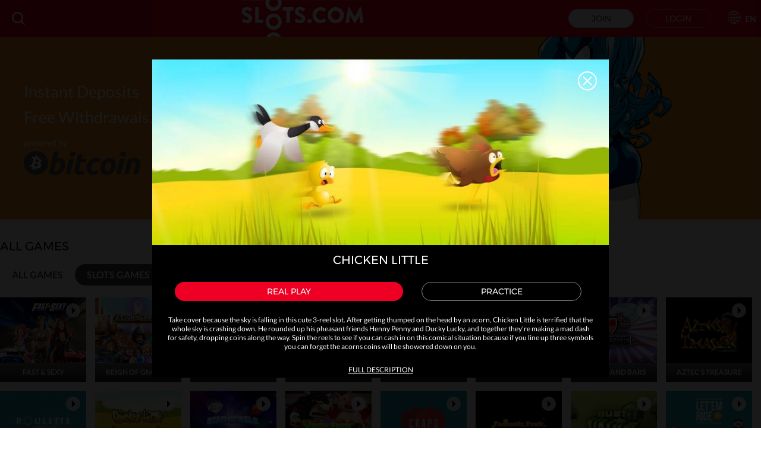

--- FILE ---
content_type: text/html; charset=utf-8
request_url: https://www.slots.com/casino/slots-games/3-reel/chicken-little
body_size: 15021
content:
<!DOCTYPE html><html lang="en" xml:lang="en" xmlns="http://www.w3.org/1999/xhtml"><head>
        <meta charset="utf-8">
<link rel="stylesheet" type="text/css" href="/assets/css/slotscom-34867e79-3aec-4d86-b6af-883acd8b488e.css">




<base href="/">
<meta name="viewport" content="width=device-width, initial-scale=1, maximum-scale=1, user-scalable=no">
<meta http-equiv="X-UA-Compatible" content="IE=edge">
<meta name="apple-mobile-web-app-capable" content="yes">
<link rel="apple-touch-startup-image" media="(device-width: 414px) and (device-height: 896px) and (-webkit-device-pixel-ratio: 3)" href="/content/favicons/apple-launch-1242x2688.png">
<link rel="apple-touch-startup-image" media="(device-width: 414px) and (device-height: 896px) and (-webkit-device-pixel-ratio: 2)" href="/content/favicons/apple-launch-828x1792.png">
<link rel="apple-touch-startup-image" media="(device-width: 375px) and (device-height: 812px) and (-webkit-device-pixel-ratio: 3)" href="/content/favicons/apple-launch-1125x2436.png">
<link rel="apple-touch-startup-image" media="(device-width: 414px) and (device-height: 736px) and (-webkit-device-pixel-ratio: 3)" href="/content/favicons/apple-launch-1242x2208.png">
<link rel="apple-touch-startup-image" media="(device-width: 375px) and (device-height: 667px) and (-webkit-device-pixel-ratio: 2)" href="/content/favicons/apple-launch-750x1334.png">
<link rel="apple-touch-startup-image" media="(device-width: 320px) and (device-height: 568px) and (-webkit-device-pixel-ratio: 2)" href="/content/favicons/apple-launch-640x1336.png">
<link rel="apple-touch-startup-image" media="(device-width: 1024px) and (device-height: 1366px) and (-webkit-device-pixel-ratio: 2)" href="/content/favicons/apple-launch-2048x2732.png">
<link rel="apple-touch-startup-image" media="(device-width: 834px) and (device-height: 1194px) and (-webkit-device-pixel-ratio: 2)" href="/content/favicons/apple-launch-1668x2388.png">
<link rel="apple-touch-startup-image" media="(device-width: 834px) and (device-height: 1112px) and (-webkit-device-pixel-ratio: 2)" href="/content/favicons/apple-launch-1668x2224.png">
<link rel="apple-touch-startup-image" media="(device-width: 768px) and (device-height: 1024px) and (-webkit-device-pixel-ratio: 2)" href="/content/favicons/apple-launch-1536x2048.png">
<link rel="shortcut icon" href="/content/favicons/favicon.ico" type="image/vnd.microsoft.icon">
<link rel="apple-touch-icon" sizes="57x57" href="/content/favicons/apple-icon-57x57.png">
<link rel="apple-touch-icon" sizes="60x60" href="/content/favicons/apple-icon-60x60.png">
<link rel="apple-touch-icon" sizes="72x72" href="/content/favicons/apple-icon-72x72.png">
<link rel="apple-touch-icon" sizes="76x76" href="/content/favicons/apple-icon-76x76.png">
<link rel="apple-touch-icon" sizes="114x114" href="/content/favicons/apple-icon-114x114.png">
<link rel="apple-touch-icon" sizes="120x120" href="/content/favicons/apple-icon-120x120.png">
<link rel="apple-touch-icon" sizes="144x144" href="/content/favicons/apple-icon-144x144.png">
<link rel="apple-touch-icon" sizes="152x152" href="/content/favicons/apple-icon-152x152.png">
<link rel="apple-touch-icon" sizes="180x180" href="/content/favicons/apple-icon-180x180.png">
<link rel="icon" type="image/png" sizes="192x192" href="/content/favicons/android-icon-192x192.png">
<link rel="icon" type="image/png" sizes="32x32" href="/content/favicons/favicon-32x32.png">
<link rel="icon" type="image/png" sizes="96x96" href="/content/favicons/favicon-96x96.png">
<link rel="icon" type="image/png" sizes="16x16" href="/content/favicons/favicon-16x16.png">
<link rel="manifest" href="/content/manifest.json">
<meta name="msapplication-TileColor" content="#ffffff">
<meta name="msapplication-TileImage" content="/assets/favicons/ms-icon-144x144.png">
<meta name="theme-color" content="#ffffff">
<title></title>

<style>
  /* Safari Desktop */
  _:-webkit-full-screen:not(:root:root),
  article .thumb-container img.img-responsive:not(.ng-lazyloaded) {
    background-color: #e9e9e9;
  }

  /* Safari iPad */
  _::-webkit-full-page-media,
  _:future,
  :root article .thumb-container img.img-responsive:not(.ng-lazyloaded) {
    background-color: #e9e9e9;
  }
  .lazyload:not([src]) {
      opacity: 0;
  }
  .lazyload[src],
  .lazyloaded[src] {
      opacity: 1;
      transition: opacity 300ms;
  }
</style>

    <script type="application/ld+json">{ "@context": "http://schema.org", "@type": "BreadcrumbList",
            "itemListElement": [ { "@type": "ListItem", "position": 1,
            "item": { "@id": "https://www.slots.com/casino", "name": "Casino" } },{ "@type": "ListItem", "position": 2,
            "item": { "@id": "https://www.slots.com/casino/slots-games", "name": "Slots games" } },{ "@type": "ListItem", "position": 3,
            "item": { "@id": "https://www.slots.com/casino/slots-games/3-reel", "name": "3 reel" } },{ "@type": "ListItem", "position": 4,
            "item": { "@id": "https://www.slots.com/casino/slots-games/3-reel/chicken-little", "name": "Chicken little" } } ] }</script><style>[_nghost-server-side-render-c72]     bx-cashier .cs-reduced-text {
  font-size: 0.8em;
}

[_nghost-server-side-render-c72]     bx-cashier .list-deposit-noftd {
  margin-top: 0px;
}

[_nghost-server-side-render-c72]     bx-cashier .cs-payment-details-table-title {
  font-size: 1.4em;
  display: block;
  text-align: left;
  font-weight: bold;
  margin-bottom: 8px;
  padding-left: 18px;
}

@media (min-width: 730px) {
  [_nghost-server-side-render-c72]     bx-cashier .cs-payment-details-table-title {
    padding-left: 0px;
  }
}

[_nghost-server-side-render-c72]     bx-cashier .cs-highlight-text {
  color: #FFF;
  font-weight: bold;
}

[_nghost-server-side-render-c72]     bx-cashier .cs-amount {
  min-width: 160px;
}

[_nghost-server-side-render-c72]     bx-cashier .reference-value {
  border: none;
  background: #404040;
}

[_nghost-server-side-render-c72]     bx-cashier #additional-info.missing-info-msg {
  color: #FFF;
}

[_nghost-server-side-render-c72]     .bx-notification-container {
  position: fixed;
  top: 0px;
  width: 100%;
  overflow: hidden;
}

  img.ng-lazyloaded {
  animation: fadeIn 200ms linear;
  animation-play-state: running;
}

@keyframes fadeIn {
  0% {
    opacity: 0;
  }
  100% {
    opacity: 1;
  }
}

@media (max-width: 768px) {
    .sticky-cta.non-scroll #MoxieFlyoutTab {
    bottom: 0 !important;
  }
}

  .preview-notification-bar {
  padding: 10px;
}

  .preview-notification .navbar-fixed-top {
  margin-top: 44px;
}

  .preview-notification .modal-overlay {
  margin-top: 44px;
}</style><style>.preview-notification-bar[_ngcontent-server-side-render-c69] {
  position: fixed;
  z-index: 8;
  background: gray;
  width: 100%;
  top: 0; }

  .preview-indicator {
  border: 1px dashed red;
  border-left: 8px solid red; }</style><style>[_nghost-server-side-render-c71]     .bx-notification-container {
           z-index: 99999;
           height: 100%;
           left: 0px;
        }</style><style>.navbar-fixed-top[_ngcontent-server-side-render-c239] {
  animation: none;
}

.navbar-fixed-top.hidden-header[_ngcontent-server-side-render-c239] {
  animation: none;
  top: -100%;
}

.navbar-fixed-top.search-field-enabled[_ngcontent-server-side-render-c239]     .search-results {
  background-color: transparent !important;
  
}

.navbar-fixed-top[_ngcontent-server-side-render-c239]   .overlay[_ngcontent-server-side-render-c239] {
  position: fixed;
  left: 0;
  right: 0;
  top: 0;
  bottom: -50vh;
  background-color: rgba(0, 0, 0, 0.6);
  z-index: -2;
}

.navbar-fixed-top[_ngcontent-server-side-render-c239]   .user-info[_ngcontent-server-side-render-c239] {
  height: 100%;
}

  button {
  cursor: pointer;
}</style><style>.invisible[_ngcontent-server-side-render-c224] {
  opacity: 0;
}

.content-personalized[_ngcontent-server-side-render-c224] {
  position: relative;
}

.content-personalized[_ngcontent-server-side-render-c224]:has(bx-overlay:not([hidden])) {
  z-index: 7;
}

.placeholder-container[_ngcontent-server-side-render-c224] {
  position: absolute;
  top: 0;
  left: 0;
  z-index: 1;
  height: 5000px;
  width: 100%;
  background-color: transparent;
}

.fix-height[_ngcontent-server-side-render-c224] {
  height: 5000px;
}

@keyframes fadein {
  from {
    opacity: 0;
  }
  to {
    opacity: 1;
  }
}

@keyframes fadeout {
  from {
    opacity: 1;
  }
  to {
    opacity: 0;
    z-index: -1;
    height: auto;
  }
}

.fadeout[_ngcontent-server-side-render-c224] {
  animation: fadeout 0.5s;
  animation-fill-mode: forwards;
}

.fadein[_ngcontent-server-side-render-c224] {
  animation: fadein 0.5s;
  animation-fill-mode: forwards;
}</style><style>.preview-notification main.content:not(.first-time-visitor) {
  margin-top: 106px;
}

.marketing-page-container[_ngcontent-server-side-render-c223]   h1[class*="-heading"][_ngcontent-server-side-render-c223] {
  margin-top: 15px;
}

@media screen and (max-width: 769px) {
  .marketing-page-container[_ngcontent-server-side-render-c223]   h1[class*="-heading"][_ngcontent-server-side-render-c223] {
    padding: 0 20px;
  }
}</style><style>.modal-overlay[_ngcontent-server-side-render-c82] {
            outline: none;
        }
        .modal-overlay[_ngcontent-server-side-render-c82]:has(.ftd-cashier.ftd-cashier-full-width) {
            overflow-x: hidden;
        }
        .modal-overlay[_ngcontent-server-side-render-c82]   .modal-content.no-scroll-overlay[_ngcontent-server-side-render-c82] {
            overflow-x: hidden;
            overflow-y: auto;
        }
        .modal-overlay[_ngcontent-server-side-render-c82]   .modal-content[_ngcontent-server-side-render-c82] {
            margin-bottom: 0;
        }</style><style>.sticky-footer[_ngcontent-server-side-render-c196] {
  height: 60px;
}

@media (max-width: 768px) {
    .sticky-cta #MoxieFlyoutTab {
    bottom: 60px !important;
  }
}</style><style>.marketing-page-container[_ngcontent-server-side-render-c222]   h1[class*="-heading"][_ngcontent-server-side-render-c222] {
  margin-top: 15px; }

@media screen and (max-width: 769px) {
  .marketing-page-container[_ngcontent-server-side-render-c222]   h1[class*="-heading"][_ngcontent-server-side-render-c222] {
    padding: 0 20px; } }

.marketing-page-wrapper[_ngcontent-server-side-render-c222] {
  min-height: 1px; }

.invisible[_ngcontent-server-side-render-c222] {
  opacity: 0; }

.placeholder-container[_ngcontent-server-side-render-c222] {
  position: absolute;
  top: 0;
  left: 0;
  z-index: 1;
  height: 5000px;
  width: 100%;
  background-color: transparent; }

@keyframes fadein {
  from {
    opacity: 0; }
  to {
    opacity: 1; } }

.fadein[_ngcontent-server-side-render-c222] {
  animation: fadein 0.5s;
  animation-fill-mode: forwards; }</style><style>.custom-tab.secondary[_ngcontent-server-side-render-c157] {
  min-height: 36px; }

.custom-tab.secondary[_ngcontent-server-side-render-c157]:empty::before {
  content: "";
  min-height: 36px;
  width: 160px;
  display: inline-block;
  border-radius: 20px;
  background-color: #e6e6e6; }

.custom-carousel[_ngcontent-server-side-render-c157] {
  padding: 0;
  position: unset; }

.custom-carousel[_ngcontent-server-side-render-c157]   .custom-tab.secondary[_ngcontent-server-side-render-c157] {
    height: 43px;
    overflow-x: auto;
    overflow-y: hidden; }

.custom-carousel[_ngcontent-server-side-render-c157]   .hide-scroll[_ngcontent-server-side-render-c157]   .custom-tab[_ngcontent-server-side-render-c157] {
    margin-bottom: 0; }

.custom-carousel[_ngcontent-server-side-render-c157]   .tab-dropdown[_ngcontent-server-side-render-c157] {
    overflow-x: auto; }

.casino-actions-container[_ngcontent-server-side-render-c157] {
  display: flex;
  align-items: center;
  flex: 1; }

.casino-actions-container[_ngcontent-server-side-render-c157]   .hide-scroll[_ngcontent-server-side-render-c157] {
    width: 100%; }

.casino-actions-container.casino-search-enabled[_ngcontent-server-side-render-c157]   ul.custom-tab.secondary[_ngcontent-server-side-render-c157] {
    overflow-x: hidden; }

@media only screen and (max-width: 769px) {
    .casino-actions-container[_ngcontent-server-side-render-c157] {
      flex-direction: row-reverse; }
      .casino-actions-container[_ngcontent-server-side-render-c157]   bx-search-bar.active[_ngcontent-server-side-render-c157], .casino-actions-container[_ngcontent-server-side-render-c157]   bx-game-search.active[_ngcontent-server-side-render-c157] {
        width: 100%; } }

.casino-actions-container[_ngcontent-server-side-render-c157]     .search-navbar {
    min-width: 43px; }

.casino-actions-container[_ngcontent-server-side-render-c157]     .search-navbar.search-field-enabled {
      width: 375px; }

@media only screen and (max-width: 769px) {
        .casino-actions-container[_ngcontent-server-side-render-c157]     .search-navbar.search-field-enabled {
          width: 100%; } }

.casino-actions-container[_ngcontent-server-side-render-c157]     .search-navbar input, .casino-actions-container[_ngcontent-server-side-render-c157]     .search-navbar label {
      left: 0px;
      height: 43px; }

.casino-actions-container[_ngcontent-server-side-render-c157]     .search-navbar .search-btn {
      width: 43px; }</style><style>section.carousel[_ngcontent-server-side-render-c155] {
  padding-top: 0px; }

.custom-tab.quaternary[_ngcontent-server-side-render-c155] {
  border-right: none;
  border-left: none;
  overflow: unset; }

.component-wrapper[_ngcontent-server-side-render-c155]   a[_ngcontent-server-side-render-c155] {
  line-height: 0; }

.component-wrapper[_ngcontent-server-side-render-c155]   li[_ngcontent-server-side-render-c155] {
  display: inherit; }

.custom-carousel[_ngcontent-server-side-render-c155] {
  padding: 0;
  position: unset; }

.custom-carousel[_ngcontent-server-side-render-c155]   .hide-scroll[_ngcontent-server-side-render-c155]   .custom-tab[_ngcontent-server-side-render-c155] {
    padding: 0;
    margin-bottom: 0; }

.custom-carousel[_ngcontent-server-side-render-c155]   .tab-dropdown[_ngcontent-server-side-render-c155] {
    overflow-x: auto; }

.casino-actions-container[_ngcontent-server-side-render-c155] {
  display: flex;
  align-items: center;
  flex: 1; }

.casino-actions-container[_ngcontent-server-side-render-c155]   .hide-scroll[_ngcontent-server-side-render-c155] {
    width: 100%; }</style><style>.img-placeholder[_ngcontent-server-side-render-c109] {
                aspect-ratio: 400 / 304;
            }
            .background-light[_ngcontent-server-side-render-c109] {
                background-color: #d9d9d9;
            }
            .background-dark[_ngcontent-server-side-render-c109], .background-dark_v2[_ngcontent-server-side-render-c109] {
                background-color: #292929;
            }</style><style>.component-header[_ngcontent-server-side-render-c130] {
  padding: 0 0 16px; }</style><style>.game-detail[_ngcontent-server-side-render-c111] {
  background: black;
  color: white;
  position: relative; }

[_nghost-server-side-render-c111]  .modal-header {
  position: absolute;
  right: 0;
  padding: 0 !important;
  top: 0; }

.game-detail[_ngcontent-server-side-render-c111]   p[_ngcontent-server-side-render-c111] {
  padding: 2em; }

img.responsive[_ngcontent-server-side-render-c111] {
  width: 100%;
  height: auto; }

.sticky-footer[_ngcontent-server-side-render-c111] {
  bottom: -60px;
  margin: 0 auto;
  max-width: 768px;
  transition: bottom 0.3s; }

.sticky-footer.sticky-footer-appear[_ngcontent-server-side-render-c111] {
    bottom: 0; }

.game-title[_ngcontent-server-side-render-c111] {
  margin-top: -15px;
  max-width: 100%;
  z-index: 1;
  position: relative;
  line-height: 30px;
  text-align: center; }

.game-title[_ngcontent-server-side-render-c111]::before {
  background-image: linear-gradient(transparent, #000);
  content: "";
  display: block;
  height: 30px;
  position: absolute;
  top: -15px;
  width: 100%;
  z-index: -1;
  box-sizing: border-box; }

.play-real-button[_ngcontent-server-side-render-c111] {
  float: left;
  margin-left: 5%;
  margin-top: 1em; }

.play-practice-button[_ngcontent-server-side-render-c111] {
  margin-top: 1em; }

.game-short-description[_ngcontent-server-side-render-c111] {
  text-align: center; }

.show-long-description[_ngcontent-server-side-render-c111] {
  text-align: center;
  padding-bottom: 6px;
  text-transform: uppercase;
  cursor: pointer;
  text-decoration: underline; }

.game-full-description-text[_ngcontent-server-side-render-c111] {
  text-align: left;
  background: #e6e6e6;
  color: #404040;
  font-size: 1.166em;
  padding: 40px;
  padding-bottom: 76px; }

[_nghost-server-side-render-c111]  .game-full-description-text h2 {
  margin-top: 10px;
  font-weight: 600;
  font-size: 1.12em;
  text-transform: uppercase; }

[_nghost-server-side-render-c111]  .game-full-description-text strong {
  font-weight: 600;
  margin-bottom: 10px; }

[_nghost-server-side-render-c111]  .game-full-description-text img.screenshot {
  float: right;
  width: 200px;
  margin: 0 0 10px 10px; }

[_nghost-server-side-render-c111]  .game-full-description-text ul {
  padding-left: 15px; }

[_nghost-server-side-render-c111]  .game-full-description-text li {
  list-style-position: outside; }

[_nghost-server-side-render-c111]  .game-full-description-text td {
  padding: 8px;
  line-height: 1.42857143;
  vertical-align: top;
  border-top: 1px solid #ddd; }

[_nghost-server-side-render-c111]  .game-full-description-text table {
  margin-top: 10px; }

@media (max-width: 768px) {
  .play-buttons[_ngcontent-server-side-render-c111]   button[_ngcontent-server-side-render-c111] {
    width: 80%;
    margin-left: 10%; } }

@media (min-width: 768px) {
  .game-detail[_ngcontent-server-side-render-c111] {
    width: 768px; }
  h2[_ngcontent-server-side-render-c111] {
    padding-top: 2.0em; }
  .play-real-button[_ngcontent-server-side-render-c111] {
    width: 50%;
    margin-left: 5%; }
  .play-real-button-full[_ngcontent-server-side-render-c111] {
    width: 90%;
    margin-left: 5%;
    margin-top: 1em; }
  .play-practice-button[_ngcontent-server-side-render-c111] {
    margin-left: 4%;
    width: 35%; }
  .sticky-footer[_ngcontent-server-side-render-c111] {
    position: absolute; } }</style><style>.game-detail[_ngcontent-server-side-render-c110] {
  background: black;
  color: white;
  position: relative; }

[_nghost-server-side-render-c110]  .modal-header {
  position: absolute;
  right: 0;
  padding: 0 !important;
  top: 0; }

.game-detail[_ngcontent-server-side-render-c110]   p[_ngcontent-server-side-render-c110] {
  padding: 2em; }

img.responsive[_ngcontent-server-side-render-c110] {
  width: 100%;
  height: auto; }

.sticky-footer[_ngcontent-server-side-render-c110] {
  bottom: -60px;
  margin: 0 auto;
  max-width: 768px;
  transition: bottom 0.3s; }

.sticky-footer.sticky-footer-appear[_ngcontent-server-side-render-c110] {
    bottom: 0; }

.game-title[_ngcontent-server-side-render-c110] {
  margin-top: -15px;
  max-width: 100%;
  z-index: 1;
  position: relative;
  line-height: 30px;
  text-align: center; }

.game-title[_ngcontent-server-side-render-c110]::before {
  background-image: linear-gradient(transparent, #000);
  content: "";
  display: block;
  height: 30px;
  position: absolute;
  top: -15px;
  width: 100%;
  z-index: -1;
  box-sizing: border-box; }

.play-real-button[_ngcontent-server-side-render-c110] {
  float: left;
  margin-left: 5%;
  margin-top: 1em; }

.play-practice-button[_ngcontent-server-side-render-c110] {
  margin-top: 1em; }

.game-short-description[_ngcontent-server-side-render-c110] {
  text-align: center; }

.show-long-description[_ngcontent-server-side-render-c110] {
  text-align: center;
  padding-bottom: 6px;
  text-transform: uppercase;
  cursor: pointer;
  text-decoration: underline; }

.game-full-description-text[_ngcontent-server-side-render-c110] {
  text-align: left;
  background: #e6e6e6;
  color: #404040;
  font-size: 1.166em;
  padding: 40px;
  padding-bottom: 76px; }

[_nghost-server-side-render-c110]  .game-full-description-text h2 {
  margin-top: 10px;
  font-weight: 600;
  font-size: 1.12em;
  text-transform: uppercase; }

[_nghost-server-side-render-c110]  .game-full-description-text strong {
  font-weight: 600;
  margin-bottom: 10px; }

[_nghost-server-side-render-c110]  .game-full-description-text img.screenshot {
  float: right;
  width: 200px;
  margin: 0 0 10px 10px; }

[_nghost-server-side-render-c110]  .game-full-description-text ul {
  padding-left: 15px; }

[_nghost-server-side-render-c110]  .game-full-description-text li {
  list-style-position: outside; }

[_nghost-server-side-render-c110]  .game-full-description-text td {
  padding: 8px;
  line-height: 1.42857143;
  vertical-align: top;
  border-top: 1px solid #ddd; }

[_nghost-server-side-render-c110]  .game-full-description-text table {
  margin-top: 10px; }

@media (max-width: 768px) {
  .play-buttons[_ngcontent-server-side-render-c110]   button[_ngcontent-server-side-render-c110] {
    width: 80%;
    margin-left: 10%; } }

@media (min-width: 768px) {
  .game-detail[_ngcontent-server-side-render-c110] {
    width: 768px; }
  h2[_ngcontent-server-side-render-c110] {
    padding-top: 2.0em; }
  .play-real-button[_ngcontent-server-side-render-c110] {
    width: 50%;
    margin-left: 5%; }
  .play-real-button-full[_ngcontent-server-side-render-c110] {
    width: 90%;
    margin-left: 5%;
    margin-top: 1em; }
  .play-practice-button[_ngcontent-server-side-render-c110] {
    margin-left: 4%;
    width: 35%; }
  .sticky-footer[_ngcontent-server-side-render-c110] {
    position: absolute; } }</style><style>div.modal-content .custom-form-helper div.bx-account-menu-subcontent .modal-body .custom-dropdown.custom-field input:disabled.date + label {
  background-color: #ffffff;
  border-color: rgba(163, 163, 163, 0.3);
  color: #c2c2c2; }

  div.modal-content .custom-form-helper div.bx-account-menu-subcontent .modal-body .custom-dropdown.custom-field input:disabled.date {
  color: #c2c2c2; }

  .custom-dropdown i.date.icon.icon-arrow.icon-arrow-down {
  font-size: 8px;
  color: #040404; }

  .custom-dropdown i.date.icon.icon-arrow.icon-arrow-down.disabled {
    color: #c2c2c2; }

  div.modal-content .custom-form-helper div.bx-account-menu-subcontent .modal-body .custom-dropdown.custom-field input:disabled {
  -webkit-text-fill-color: #c2c2c2;
  -webkit-opacity: 1;
  color: #c2c2c2; }</style><style>.carousel-animation[_nghost-server-side-render-c120] {
       transition: opacity 0.6s ease, visibility 0.6s ease;
       float: left;
    }
    .carousel-animation.active[_nghost-server-side-render-c120] {
      opacity: 1;
      visibility: visible;
    }
    .carousel-animation[_nghost-server-side-render-c120]:not(.active) {
      display: block;
      position: absolute;
      opacity: 0;
      visibility: hidden;
    }</style><style>.no-animation[_ngcontent-server-side-render-c124] {
  animation: fade-in-up .0s; }</style><link rel="canonical" href="https://www.slots.com/casino/slots-games/3-reel/chicken-little"><link rel="alternate" href="https://www.slots.com/casino/slots-games/3-reel/chicken-little" hreflang="en-US"><link rel="alternate" href="https://www.slots.com/pt/casino/slots-games/3-reel/chicken-little" hreflang="pt-US"><link rel="alternate" href="https://www.slots.com/es/casino/slots-games/3-reel/chicken-little" hreflang="es-US"><link rel="alternate" href="https://www.slots.com/casino/slots-games/3-reel/chicken-little" hreflang="en"><link rel="alternate" href="https://www.slots.com/casino/slots-games/3-reel/chicken-little" hreflang="x-default"><style>
                #bx-invisible-recaptcha .grecaptcha-badge {
                    display: block;
                }
                .grecaptcha-badge {
                    display: none;
                }</style><style>
                    .bx-recaptcha-legal {
                        display: none;
                    }</style></head>
    <body class="icons-split no-touch sticky-cta non-scroll">
        
        <bx-site _nghost-server-side-render-c72="" ng-version="12.2.16">
        <bx-preview-notification _ngcontent-server-side-render-c72="" _nghost-server-side-render-c69="">
        <!---->
    </bx-preview-notification>
        <bx-toast-notification _ngcontent-server-side-render-c72="" _nghost-server-side-render-c71="">
        <!---->
    </bx-toast-notification>
        <router-outlet _ngcontent-server-side-render-c72=""></router-outlet><bx-root-component>
        <bx-header _nghost-server-side-render-c239="" waiting-for-files-to-load="success!" style="visibility: inherit;">
        <div _ngcontent-server-side-render-c239="" class="navbar-wrapper navbar-fixed-top navbar-fixed-width search-navbar search-showcase">
            <div _ngcontent-server-side-render-c239="" class="overlay hidden"></div>
            <div _ngcontent-server-side-render-c239="" class="navbar-container">
                <nav _ngcontent-server-side-render-c239="" class="navbar max-container">

                    <aside _ngcontent-server-side-render-c239="" class="search-container">
                        <!---->
                        <button _ngcontent-server-side-render-c239="" type="button" class="search-btn">
                            <i _ngcontent-server-side-render-c239="" class="icon icon-search"></i>
                            <span _ngcontent-server-side-render-c239="">Search</span>
                        </button><!---->
                    </aside>
                    <!---->

                    <bx-header-logo _ngcontent-server-side-render-c239="" class="brand-logo">
        <a routerlink="/" href="/">
            <img bximage="" class="img-large" loading="lazy" alt="Slots.com" src="/content/images/logo_main.svg">
            <!---->
        </a><!---->
        <!---->
    </bx-header-logo>
                    <aside _ngcontent-server-side-render-c239="" class="user-info">
                        <bx-header-unlogged-actions _ngcontent-server-side-render-c239="" class="login-container" waiting-for-files-to-load="success!" style="visibility: inherit;">
        <a role="button" routerlink="/join" id="headerUnloggedJoin" class="custom-cta tertiary" href="/join">Join</a><!---->
        <a role="button" routerlink="/login" id="headerUnloggedLogin" class="custom-cta tertiary inverse" href="/login">Login</a><!---->
    </bx-header-unlogged-actions>
                        <bx-lang-select _ngcontent-server-side-render-c239="" class="lang-selector">
        <bx-dropdown type="button" prefixiconclass="icon icon-global" valueproperty="code" displayproperty="label" _nghost-server-side-render-c64="">
        <figure _ngcontent-server-side-render-c64="" class="custom-dropdown lang-selector">
            <!---->
            <!---->
            <!---->
            <label _ngcontent-server-side-render-c64="" for="h5wx9n">
                <i _ngcontent-server-side-render-c64="" class="icon icon-global"></i><!---->
                <!---->
                <span _ngcontent-server-side-render-c64="">EN</span><!---->
                <!---->
            </label>
            <ul _ngcontent-server-side-render-c64="" class="custom-droplist" role="list" style="display: none;">
                <li _ngcontent-server-side-render-c64="" listitem="listitem" class="active">
                    <!---->
                    <!---->
                    EN<!----><!---->
                </li><li _ngcontent-server-side-render-c64="" listitem="listitem">
                    <!---->
                    <a _ngcontent-server-side-render-c64="" href="/es">ES</a><!---->
                    <!---->
                </li><li _ngcontent-server-side-render-c64="" listitem="listitem">
                    <!---->
                    <a _ngcontent-server-side-render-c64="" href="/pt">PT</a><!---->
                    <!---->
                </li><!---->
            </ul>
            <!---->
        </figure>
        <!---->
    </bx-dropdown><!---->
    </bx-lang-select><!---->
                        <!---->
                    </aside><!---->
                    <!---->
                </nav>
            </div>
            <!---->
            <!---->
        </div>
    </bx-header>
        <div bxdynamicdataload="">
            <router-outlet></router-outlet><bx-homepage _nghost-server-side-render-c224="">
        <bx-homepage-content _ngcontent-server-side-render-c224="" _nghost-server-side-render-c223="">
        <bx-homepage-overlay _ngcontent-server-side-render-c223="">
        <bx-overlay _nghost-server-side-render-c82="">
        <div _ngcontent-server-side-render-c82="" tabindex="-1" role="dialog" aria-labelledby="modal" class="modal-overlay dark-overlay">
            <div _ngcontent-server-side-render-c82="" class="modal-content modal-large">
                
            <bx-toast-notification name="messageOverlay" _nghost-server-side-render-c71="">
        <!---->
    </bx-toast-notification>
            <router-outlet></router-outlet><bx-game-detail-overlay _nghost-server-side-render-c111="">
        <bx-overlay-container _ngcontent-server-side-render-c111="" overlaytype="large">
        <div>
            
            <bx-game-detail _ngcontent-server-side-render-c111="" _nghost-server-side-render-c110="" waiting-for-files-to-load="success!" style="visibility: inherit;">
        <div _ngcontent-server-side-render-c110="" class="game-detail">

            <iframe _ngcontent-server-side-render-c110="" style="width: 0; height: 0; border: 0; border: none; position: absolute;"></iframe>

            
                <bx-overlay-header _ngcontent-server-side-render-c111="" staticnavheader="true">
    <header class="modal-header navbar-static">
      <!---->
      
                
      <button type="button" class="close-btn">
        <i class="icon icon-close"></i>Close
      </button><!---->
    </header>
    </bx-overlay-header>
            
            <img _ngcontent-server-side-render-c110="" bximage="" class="responsive" loading="lazy" alt="Take cover because the sky is falling in this cute 3-reel slot. After getting thumped on the head by an acorn, Chicken Little is terrified that the whole sky is crashing down. He rounded up his pheasant friends Henny Penny and Ducky Lucky, and together they're making a mad dash for safety, dropping coins along the way. Spin the reels to see if you can cash in on this comical situation because if you line up three symbols you can forget the acorns  coins will be showered down on you." src="/content/images/casino/games/381_lg.jpg">

            <h1 _ngcontent-server-side-render-c110="" role="heading" class="h2-heading game-title">Chicken Little</h1>

            <div _ngcontent-server-side-render-c110="" class="play-buttons">
                <button _ngcontent-server-side-render-c110="" type="button" class="custom-cta primary play-real-button">Real play</button>
                <button _ngcontent-server-side-render-c110="" type="button" class="play-practice-button custom-cta tertiary inverse">Practice</button><!---->
            </div>

            <p _ngcontent-server-side-render-c110="" class="game-short-description">Take cover because the sky is falling in this cute 3-reel slot. After getting thumped on the head by an acorn, Chicken Little is terrified that the whole sky is crashing down. He rounded up his pheasant friends Henny Penny and Ducky Lucky, and together they're making a mad dash for safety, dropping coins along the way. Spin the reels to see if you can cash in on this comical situation because if you line up three symbols you can forget the acorns  coins will be showered down on you.</p>

            <div _ngcontent-server-side-render-c110="" class="show-long-description">Full Description</div><!---->

            <!---->
        </div>
    </bx-game-detail>
        
        </div>
    </bx-overlay-container>
    </bx-game-detail-overlay><!---->
        
            </div>
        </div>
    </bx-overlay>
    </bx-homepage-overlay>
        <main _ngcontent-server-side-render-c223="" class="content">
            
                <bx-header-menu-page _ngcontent-server-side-render-c223="" _nghost-server-side-render-c222="">
        <div _ngcontent-server-side-render-c222="" class="marketing-page-container">
            <div _ngcontent-server-side-render-c222="" class="marketing-page-wrapper">
                <bx-marketing-page _ngcontent-server-side-render-c222="">
        <div>
            
                <bx-dynamic-loader-component></bx-dynamic-loader-component><bx-banner-carousel>
    <carousel data-dynamic-element="dynamicElement" bxhidebysubdivision="" class="banner-carousel carousel fullsize-carousel" bx-component-type="slideshow" bx-parent-type="section" bx-parent-name="Header casino"><div tabindex="0" class="carousel slide"><ol class="carousel-indicators"><li class="active"></li><li></li><li></li><!----></ol><!----><div class="carousel-inner" style="display: block;">
        <slide class="high-contrast light-text item carousel-item active" _nghost-server-side-render-c120="" aria-hidden="false" style="touch-action: pan-y; user-select: none; -webkit-user-drag: none; -webkit-tap-highlight-color: rgba(0, 0, 0, 0); background-color: rgb(247, 146, 26); width: 100%; order: 0;"><div _ngcontent-server-side-render-c120="" class="item active">

            
                <a role="link" class="banner-container max-container" href="/account/cashier/deposit">
                    <bx-banner-carousel-slide _nghost-server-side-render-c124="">
        <figure _ngcontent-server-side-render-c124="" bxhidebysubdivision="" class="banner-slide max-container" bx-component-type="slide" bx-component-name="DepositBanner">
            <figcaption _ngcontent-server-side-render-c124="" anchorlinkshandler="" class="carousel-text"><h2 class="caption-title" role="heading">Instant <span class="title-break">Deposits</span></h2><h2 class="caption-title" role="heading">Free <span class="title-break">Withdrawals.</span></h2><figure class="sponsor-container"><p class="sponsor-text">powered by</p><img bximage="" class="img-responsive" src="/assets/images/bitcoin.png"></figure></figcaption><!---->
            <!---->
            <div _ngcontent-server-side-render-c124="" class="img-container">
                <img _ngcontent-server-side-render-c124="" class="img-responsive" src="/content/images/banner1.png"><!---->
                <!---->
            </div>
        </figure>
    </bx-banner-carousel-slide>
                </a>
            <!----><!---->
            <!---->
        </div></slide><slide class="high-contrast light-text item carousel-item" _nghost-server-side-render-c120="" aria-hidden="true" style="touch-action: pan-y; user-select: none; -webkit-user-drag: none; -webkit-tap-highlight-color: rgba(0, 0, 0, 0); background-color: rgb(64, 64, 64); width: 100%; order: 0;"><div _ngcontent-server-side-render-c120="" class="item">

            
                <a role="link" class="banner-container max-container" href="/casino/slots-games/5-reel/bulletproof-babes">
                    <bx-banner-carousel-slide _nghost-server-side-render-c124="">
        <figure _ngcontent-server-side-render-c124="" bxhidebysubdivision="" class="banner-slide reverse-order max-container" bx-component-type="slide" bx-component-name="BulletproofBabesBanner">
            <figcaption _ngcontent-server-side-render-c124="" anchorlinkshandler="" class="carousel-text"><figure class="carousel-badge">New</figure><h2 role="heading" class="caption-title">Watch the forces of nature collide</h2></figcaption><!---->
            <!---->
            <div _ngcontent-server-side-render-c124="" class="img-container">
                <!---->
                <img _ngcontent-server-side-render-c124="" bximage="" class="img-responsive" loading="lazy" src="/content/images/transparent.png"><!---->
            </div>
        </figure>
    </bx-banner-carousel-slide>
                </a>
            <!----><!---->
            <!---->
        </div></slide><slide class="high-contrast light-text item carousel-item" _nghost-server-side-render-c120="" aria-hidden="true" style="touch-action: pan-y; user-select: none; -webkit-user-drag: none; -webkit-tap-highlight-color: rgba(0, 0, 0, 0); background-color: rgb(196, 0, 41); width: 100%; order: 0;"><div _ngcontent-server-side-render-c120="" class="item">

            
                <a role="link" class="banner-container max-container" href="/join">
                    <bx-banner-carousel-slide _nghost-server-side-render-c124="">
        <figure _ngcontent-server-side-render-c124="" bxhidebysubdivision="" class="banner-slide max-container" bx-component-type="slide" bx-component-name="JoinBanner">
            <figcaption _ngcontent-server-side-render-c124="" anchorlinkshandler="" class="carousel-text"><h2 role="heading" class="caption-title">Your favorite mobile casino</h2><h3 role="heading" class="caption-subtitle"> Spin your win wherever you go</h3></figcaption><!---->
            <!---->
            <div _ngcontent-server-side-render-c124="" class="img-container">
                <!---->
                <img _ngcontent-server-side-render-c124="" bximage="" class="img-responsive" loading="lazy" src="/content/images/transparent.png"><!---->
            </div>
        </figure>
    </bx-banner-carousel-slide>
                </a>
            <!----><!---->
            <!---->
        </div></slide><!---->
    </div><a tabindex="0" role="button" class="left carousel-control carousel-control-prev"><span aria-hidden="true" class="icon-prev carousel-control-prev-icon"></span><!----></a><!----><a tabindex="0" role="button" class="right carousel-control carousel-control-next"><span aria-hidden="true" class="icon-next carousel-control-next-icon"></span><span class="sr-only">Next</span></a><!----></div></carousel><!---->
    </bx-banner-carousel><!---->
            <!----><!---->
        </div>
    </bx-marketing-page>
            </div>
            <div _ngcontent-server-side-render-c222="" class="max-container"><h1 _ngcontent-server-side-render-c222="" role="heading" class="h2-heading">ALL GAMES</h1></div>
            <bx-marketing-page-secondary-menu-navigation _ngcontent-server-side-render-c222="" _nghost-server-side-render-c157="">
        <section _ngcontent-server-side-render-c157="" class="carousel tertiary max-container">
            <div _ngcontent-server-side-render-c157="">
                <div _ngcontent-server-side-render-c157="">
                    <div _ngcontent-server-side-render-c157="" style="overflow: hidden;">
                        <ul _ngcontent-server-side-render-c157="" itemscope="" itemtype="http://www.schema.org/SiteNavigationElement" role="list" class="custom-tab secondary">
                            <a _ngcontent-server-side-render-c157="" itemprop="url" title="ALL GAMES" href="/">
                                <li _ngcontent-server-side-render-c157="" role="button" bxhidebysubdivision="" title="ALL GAMES">
                                    <span _ngcontent-server-side-render-c157=""> ALL GAMES</span><!---->
                                    <!---->
                                </li>
                            </a><a _ngcontent-server-side-render-c157="" itemprop="url" title="SLOTS GAMES" href="/casino/slots-games">
                                <li _ngcontent-server-side-render-c157="" role="button" bxhidebysubdivision="" class="active" title="SLOTS GAMES">
                                    <span _ngcontent-server-side-render-c157=""> SLOTS GAMES</span><!---->
                                    <!---->
                                </li>
                            </a><a _ngcontent-server-side-render-c157="" itemprop="url" title="TABLE GAMES" href="/casino/table-games">
                                <li _ngcontent-server-side-render-c157="" role="button" bxhidebysubdivision="" title="TABLE GAMES">
                                    <span _ngcontent-server-side-render-c157=""> TABLE GAMES</span><!---->
                                    <!---->
                                </li>
                            </a><a _ngcontent-server-side-render-c157="" itemprop="url" title="SPECIALTY GAMES" href="/casino/specialty-games">
                                <li _ngcontent-server-side-render-c157="" role="button" bxhidebysubdivision="" title="SPECIALTY GAMES">
                                    <span _ngcontent-server-side-render-c157=""> SPECIALTY GAMES</span><!---->
                                    <!---->
                                </li>
                            </a><a _ngcontent-server-side-render-c157="" itemprop="url" title="VIDEO POKER" href="/casino/video-poker">
                                <li _ngcontent-server-side-render-c157="" role="button" bxhidebysubdivision="" title="VIDEO POKER">
                                    <span _ngcontent-server-side-render-c157=""> VIDEO POKER</span><!---->
                                    <!---->
                                </li>
                            </a><!---->
                            <!---->
                        </ul>
                    </div>
                    <bx-game-search _ngcontent-server-side-render-c157="" class="inactive">
        <!---->
    </bx-game-search>
                </div>
            </div>
        </section><!---->
    </bx-marketing-page-secondary-menu-navigation>
            <bx-marketing-page _ngcontent-server-side-render-c222="">
        <div>
            
                <bx-dynamic-loader-component></bx-dynamic-loader-component><bx-game-category _nghost-server-side-render-c155="">
        <section _ngcontent-server-side-render-c155="" bxhidebysubdivision="" class="carousel tertiary max-container">
            <div _ngcontent-server-side-render-c155="" data-dynamic-element="dynamicElement">
                <!---->
                <!---->
                <div _ngcontent-server-side-render-c155="" class="content-slider hide-scroll scroll">
                    <bx-card _ngcontent-server-side-render-c155="" _nghost-server-side-render-c109="" class="game-thumbnail img-small" waiting-for-files-to-load="success!" style="visibility: inherit;">
        <article _ngcontent-server-side-render-c109="" bxhidebysubdivision="">
            <a _ngcontent-server-side-render-c109="" class="play-btn cursor" href="/casino/slots-games/5-reel/fast-sexy">
                <i _ngcontent-server-side-render-c109="" class="icon icon-search-play"></i><span _ngcontent-server-side-render-c109="">play now</span>
            </a><!---->
            <!---->
            <a _ngcontent-server-side-render-c109="" class="cursor" href="/casino/slots-games/5-reel/fast-sexy">
                <figure _ngcontent-server-side-render-c109="" class="thumb-container">
                    <!---->

                    <!---->

                    <!---->
                    <!---->
                    <img _ngcontent-server-side-render-c109="" bximage="" class="img-responsive" loading="lazy" alt="Fast &amp; Sexy" src="/content/images/casino/games/1247_sm.jpg">
                    <figcaption _ngcontent-server-side-render-c109="" class="thumbnail-text">
                        <!---->
                        Fast &amp; Sexy
                    </figcaption>
                </figure>
            </a>
        </article>
    </bx-card><bx-card _ngcontent-server-side-render-c155="" _nghost-server-side-render-c109="" class="game-thumbnail img-small" waiting-for-files-to-load="success!" style="visibility: inherit;">
        <article _ngcontent-server-side-render-c109="" bxhidebysubdivision="">
            <a _ngcontent-server-side-render-c109="" class="play-btn cursor" href="/casino/slots-games/5-reel/reign-of-gnomes">
                <i _ngcontent-server-side-render-c109="" class="icon icon-search-play"></i><span _ngcontent-server-side-render-c109="">play now</span>
            </a><!---->
            <!---->
            <a _ngcontent-server-side-render-c109="" class="cursor" href="/casino/slots-games/5-reel/reign-of-gnomes">
                <figure _ngcontent-server-side-render-c109="" class="thumb-container">
                    <!---->

                    <!---->

                    <!---->
                    <!---->
                    <img _ngcontent-server-side-render-c109="" bximage="" class="img-responsive" loading="lazy" alt="Reign of Gnomes" src="/content/images/casino/games/1182_sm.jpg">
                    <figcaption _ngcontent-server-side-render-c109="" class="thumbnail-text">
                        <!---->
                        Reign of Gnomes
                    </figcaption>
                </figure>
            </a>
        </article>
    </bx-card><bx-card _ngcontent-server-side-render-c155="" _nghost-server-side-render-c109="" class="game-thumbnail img-small" waiting-for-files-to-load="success!" style="visibility: inherit;">
        <article _ngcontent-server-side-render-c109="" bxhidebysubdivision="">
            <a _ngcontent-server-side-render-c109="" class="play-btn cursor" href="/casino/slots-games/progressive-jackpot/a-night-with-cleo">
                <i _ngcontent-server-side-render-c109="" class="icon icon-search-play"></i><span _ngcontent-server-side-render-c109="">play now</span>
            </a><!---->
            <!---->
            <a _ngcontent-server-side-render-c109="" class="cursor" href="/casino/slots-games/progressive-jackpot/a-night-with-cleo">
                <figure _ngcontent-server-side-render-c109="" class="thumb-container">
                    <!---->

                    <!---->

                    <!---->
                    <!---->
                    <img _ngcontent-server-side-render-c109="" bximage="" class="img-responsive" loading="lazy" alt="A Night With Cleo" src="/content/images/casino/games/977_sm.jpg">
                    <figcaption _ngcontent-server-side-render-c109="" class="thumbnail-text">
                        <!---->
                        A Night With Cleo
                    </figcaption>
                </figure>
            </a>
        </article>
    </bx-card><bx-card _ngcontent-server-side-render-c155="" _nghost-server-side-render-c109="" class="game-thumbnail img-small" waiting-for-files-to-load="success!" style="visibility: inherit;">
        <article _ngcontent-server-side-render-c109="" bxhidebysubdivision="">
            <a _ngcontent-server-side-render-c109="" class="play-btn cursor" href="/casino/slots-games/3-reel/five-times-wins">
                <i _ngcontent-server-side-render-c109="" class="icon icon-search-play"></i><span _ngcontent-server-side-render-c109="">play now</span>
            </a><!---->
            <!---->
            <a _ngcontent-server-side-render-c109="" class="cursor" href="/casino/slots-games/3-reel/five-times-wins">
                <figure _ngcontent-server-side-render-c109="" class="thumb-container">
                    <!---->

                    <!---->

                    <!---->
                    <!---->
                    <img _ngcontent-server-side-render-c109="" bximage="" class="img-responsive" loading="lazy" alt="Five Times Wins" src="/content/images/casino/games/950_sm.jpg">
                    <figcaption _ngcontent-server-side-render-c109="" class="thumbnail-text">
                        <!---->
                        Five Times Wins
                    </figcaption>
                </figure>
            </a>
        </article>
    </bx-card><bx-card _ngcontent-server-side-render-c155="" _nghost-server-side-render-c109="" class="game-thumbnail img-small" waiting-for-files-to-load="success!" style="visibility: inherit;">
        <article _ngcontent-server-side-render-c109="" bxhidebysubdivision="">
            <a _ngcontent-server-side-render-c109="" class="play-btn cursor" href="/casino/table-games/blackjack-games/blackjack">
                <i _ngcontent-server-side-render-c109="" class="icon icon-search-play"></i><span _ngcontent-server-side-render-c109="">play now</span>
            </a><!---->
            <!---->
            <a _ngcontent-server-side-render-c109="" class="cursor" href="/casino/table-games/blackjack-games/blackjack">
                <figure _ngcontent-server-side-render-c109="" class="thumb-container">
                    <!---->

                    <!---->

                    <!---->
                    <!---->
                    <img _ngcontent-server-side-render-c109="" bximage="" class="img-responsive" loading="lazy" alt="The New Blackjack" src="/content/images/casino/games/1052_sm.jpg">
                    <figcaption _ngcontent-server-side-render-c109="" class="thumbnail-text">
                        <!---->
                        The New Blackjack
                    </figcaption>
                </figure>
            </a>
        </article>
    </bx-card><bx-card _ngcontent-server-side-render-c155="" _nghost-server-side-render-c109="" class="game-thumbnail img-small" waiting-for-files-to-load="success!" style="visibility: inherit;">
        <article _ngcontent-server-side-render-c109="" bxhidebysubdivision="">
            <a _ngcontent-server-side-render-c109="" class="play-btn cursor" href="/casino/slots-games/5-reel/rise-of-poseidon">
                <i _ngcontent-server-side-render-c109="" class="icon icon-search-play"></i><span _ngcontent-server-side-render-c109="">play now</span>
            </a><!---->
            <!---->
            <a _ngcontent-server-side-render-c109="" class="cursor" href="/casino/slots-games/5-reel/rise-of-poseidon">
                <figure _ngcontent-server-side-render-c109="" class="thumb-container">
                    <!---->

                    <!---->

                    <!---->
                    <!---->
                    <img _ngcontent-server-side-render-c109="" bximage="" class="img-responsive" loading="lazy" alt="Rise of Poseidon" src="/content/images/casino/games/1015_sm.jpg">
                    <figcaption _ngcontent-server-side-render-c109="" class="thumbnail-text">
                        <!---->
                        Rise of Poseidon
                    </figcaption>
                </figure>
            </a>
        </article>
    </bx-card><bx-card _ngcontent-server-side-render-c155="" _nghost-server-side-render-c109="" class="game-thumbnail img-small" waiting-for-files-to-load="success!" style="visibility: inherit;">
        <article _ngcontent-server-side-render-c109="" bxhidebysubdivision="">
            <a _ngcontent-server-side-render-c109="" class="play-btn cursor" href="/casino/slots-games/5-reel/sevens-and-bars">
                <i _ngcontent-server-side-render-c109="" class="icon icon-search-play"></i><span _ngcontent-server-side-render-c109="">play now</span>
            </a><!---->
            <!---->
            <a _ngcontent-server-side-render-c109="" class="cursor" href="/casino/slots-games/5-reel/sevens-and-bars">
                <figure _ngcontent-server-side-render-c109="" class="thumb-container">
                    <!---->

                    <!---->

                    <!---->
                    <!---->
                    <img _ngcontent-server-side-render-c109="" bximage="" class="img-responsive" loading="lazy" alt="Sevens and Bars" src="/content/images/casino/games/475_sm.jpg">
                    <figcaption _ngcontent-server-side-render-c109="" class="thumbnail-text">
                        <!---->
                        Sevens and Bars
                    </figcaption>
                </figure>
            </a>
        </article>
    </bx-card><bx-card _ngcontent-server-side-render-c155="" _nghost-server-side-render-c109="" class="game-thumbnail img-small" waiting-for-files-to-load="success!" style="visibility: inherit;">
        <article _ngcontent-server-side-render-c109="" bxhidebysubdivision="">
            <a _ngcontent-server-side-render-c109="" class="play-btn cursor" href="/casino/slots-games/progressive-jackpot/aztecs-treasure">
                <i _ngcontent-server-side-render-c109="" class="icon icon-search-play"></i><span _ngcontent-server-side-render-c109="">play now</span>
            </a><!---->
            <!---->
            <a _ngcontent-server-side-render-c109="" class="cursor" href="/casino/slots-games/progressive-jackpot/aztecs-treasure">
                <figure _ngcontent-server-side-render-c109="" class="thumb-container">
                    <!---->

                    <!---->

                    <!---->
                    <!---->
                    <img _ngcontent-server-side-render-c109="" bximage="" class="img-responsive" loading="lazy" alt="Aztec's Treasure" src="/content/images/casino/games/132_sm.jpg">
                    <figcaption _ngcontent-server-side-render-c109="" class="thumbnail-text">
                        <!---->
                        Aztec's Treasure
                    </figcaption>
                </figure>
            </a>
        </article>
    </bx-card><bx-card _ngcontent-server-side-render-c155="" _nghost-server-side-render-c109="" class="game-thumbnail img-small" waiting-for-files-to-load="success!" style="visibility: inherit;">
        <article _ngcontent-server-side-render-c109="" bxhidebysubdivision="">
            <a _ngcontent-server-side-render-c109="" class="play-btn cursor" href="/casino/table-games/roulette/american-roulette">
                <i _ngcontent-server-side-render-c109="" class="icon icon-search-play"></i><span _ngcontent-server-side-render-c109="">play now</span>
            </a><!---->
            <!---->
            <a _ngcontent-server-side-render-c109="" class="cursor" href="/casino/table-games/roulette/american-roulette">
                <figure _ngcontent-server-side-render-c109="" class="thumb-container">
                    <!---->

                    <!---->

                    <!---->
                    <!---->
                    <img _ngcontent-server-side-render-c109="" bximage="" class="img-responsive" loading="lazy" alt="American Roulette" src="/content/images/casino/games/1010_sm.jpg">
                    <figcaption _ngcontent-server-side-render-c109="" class="thumbnail-text">
                        <!---->
                        American Roulette
                    </figcaption>
                </figure>
            </a>
        </article>
    </bx-card><bx-card _ngcontent-server-side-render-c155="" _nghost-server-side-render-c109="" class="game-thumbnail img-small" waiting-for-files-to-load="success!" style="visibility: inherit;">
        <article _ngcontent-server-side-render-c109="" bxhidebysubdivision="">
            <a _ngcontent-server-side-render-c109="" class="play-btn cursor" href="/casino/slots-games/3-reel/chicken-little">
                <i _ngcontent-server-side-render-c109="" class="icon icon-search-play"></i><span _ngcontent-server-side-render-c109="">play now</span>
            </a><!---->
            <!---->
            <a _ngcontent-server-side-render-c109="" class="cursor" href="/casino/slots-games/3-reel/chicken-little">
                <figure _ngcontent-server-side-render-c109="" class="thumb-container">
                    <!---->

                    <!---->

                    <!---->
                    <!---->
                    <img _ngcontent-server-side-render-c109="" bximage="" class="img-responsive" loading="lazy" alt="Chicken Little" src="/content/images/casino/games/381_sm.jpg">
                    <figcaption _ngcontent-server-side-render-c109="" class="thumbnail-text">
                        <!---->
                        Chicken Little
                    </figcaption>
                </figure>
            </a>
        </article>
    </bx-card><bx-card _ngcontent-server-side-render-c155="" _nghost-server-side-render-c109="" class="game-thumbnail img-small" waiting-for-files-to-load="success!" style="visibility: inherit;">
        <article _ngcontent-server-side-render-c109="" bxhidebysubdivision="">
            <a _ngcontent-server-side-render-c109="" class="play-btn cursor" href="/casino/slots-games/5-reel/star-jewels">
                <i _ngcontent-server-side-render-c109="" class="icon icon-search-play"></i><span _ngcontent-server-side-render-c109="">play now</span>
            </a><!---->
            <!---->
            <a _ngcontent-server-side-render-c109="" class="cursor" href="/casino/slots-games/5-reel/star-jewels">
                <figure _ngcontent-server-side-render-c109="" class="thumb-container">
                    <!---->

                    <!---->

                    <!---->
                    <!---->
                    <img _ngcontent-server-side-render-c109="" bximage="" class="img-responsive" loading="lazy" alt="Star Jewels" src="/content/images/casino/games/790_sm.jpg">
                    <figcaption _ngcontent-server-side-render-c109="" class="thumbnail-text">
                        <!---->
                        Star Jewels
                    </figcaption>
                </figure>
            </a>
        </article>
    </bx-card><bx-card _ngcontent-server-side-render-c155="" _nghost-server-side-render-c109="" class="game-thumbnail img-small" waiting-for-files-to-load="success!" style="visibility: inherit;">
        <article _ngcontent-server-side-render-c109="" bxhidebysubdivision="">
            <a _ngcontent-server-side-render-c109="" class="play-btn cursor" href="/casino/slots-games/5-reel/windy-farm">
                <i _ngcontent-server-side-render-c109="" class="icon icon-search-play"></i><span _ngcontent-server-side-render-c109="">play now</span>
            </a><!---->
            <!---->
            <a _ngcontent-server-side-render-c109="" class="cursor" href="/casino/slots-games/5-reel/windy-farm">
                <figure _ngcontent-server-side-render-c109="" class="thumb-container">
                    <!---->

                    <!---->

                    <!---->
                    <!---->
                    <img _ngcontent-server-side-render-c109="" bximage="" class="img-responsive" loading="lazy" alt="Windy Farm" src="/content/images/casino/games/1043_sm.jpg">
                    <figcaption _ngcontent-server-side-render-c109="" class="thumbnail-text">
                        <!---->
                        Windy Farm
                    </figcaption>
                </figure>
            </a>
        </article>
    </bx-card><bx-card _ngcontent-server-side-render-c155="" _nghost-server-side-render-c109="" class="game-thumbnail img-small" waiting-for-files-to-load="success!" style="visibility: inherit;">
        <article _ngcontent-server-side-render-c109="" bxhidebysubdivision="">
            <a _ngcontent-server-side-render-c109="" class="play-btn cursor" href="/casino/table-games/dice-game/craps">
                <i _ngcontent-server-side-render-c109="" class="icon icon-search-play"></i><span _ngcontent-server-side-render-c109="">play now</span>
            </a><!---->
            <!---->
            <a _ngcontent-server-side-render-c109="" class="cursor" href="/casino/table-games/dice-game/craps">
                <figure _ngcontent-server-side-render-c109="" class="thumb-container">
                    <!---->

                    <!---->

                    <!---->
                    <!---->
                    <img _ngcontent-server-side-render-c109="" bximage="" class="img-responsive" loading="lazy" alt="Craps" src="/content/images/casino/games/827_sm.jpg">
                    <figcaption _ngcontent-server-side-render-c109="" class="thumbnail-text">
                        <!---->
                        Craps
                    </figcaption>
                </figure>
            </a>
        </article>
    </bx-card><bx-card _ngcontent-server-side-render-c155="" _nghost-server-side-render-c109="" class="game-thumbnail img-small" waiting-for-files-to-load="success!" style="visibility: inherit;">
        <article _ngcontent-server-side-render-c109="" bxhidebysubdivision="">
            <a _ngcontent-server-side-render-c109="" class="play-btn cursor" href="/casino/slots-games/5-reel/fantastic-fruit">
                <i _ngcontent-server-side-render-c109="" class="icon icon-search-play"></i><span _ngcontent-server-side-render-c109="">play now</span>
            </a><!---->
            <!---->
            <a _ngcontent-server-side-render-c109="" class="cursor" href="/casino/slots-games/5-reel/fantastic-fruit">
                <figure _ngcontent-server-side-render-c109="" class="thumb-container">
                    <!---->

                    <!---->

                    <!---->
                    <!---->
                    <img _ngcontent-server-side-render-c109="" bximage="" class="img-responsive" loading="lazy" alt="Fantastic Fruit" src="/content/images/casino/games/401_sm.jpg">
                    <figcaption _ngcontent-server-side-render-c109="" class="thumbnail-text">
                        <!---->
                        Fantastic Fruit
                    </figcaption>
                </figure>
            </a>
        </article>
    </bx-card><bx-card _ngcontent-server-side-render-c155="" _nghost-server-side-render-c109="" class="game-thumbnail img-small" waiting-for-files-to-load="success!" style="visibility: inherit;">
        <article _ngcontent-server-side-render-c109="" bxhidebysubdivision="">
            <a _ngcontent-server-side-render-c109="" class="play-btn cursor" href="/casino/slots-games/5-reel/bust-vault">
                <i _ngcontent-server-side-render-c109="" class="icon icon-search-play"></i><span _ngcontent-server-side-render-c109="">play now</span>
            </a><!---->
            <!---->
            <a _ngcontent-server-side-render-c109="" class="cursor" href="/casino/slots-games/5-reel/bust-vault">
                <figure _ngcontent-server-side-render-c109="" class="thumb-container">
                    <!---->

                    <!---->

                    <!---->
                    <!---->
                    <img _ngcontent-server-side-render-c109="" bximage="" class="img-responsive" loading="lazy" alt="Bust-A-Vault" src="/content/images/casino/games/375_sm.jpg">
                    <figcaption _ngcontent-server-side-render-c109="" class="thumbnail-text">
                        <!---->
                        Bust-A-Vault
                    </figcaption>
                </figure>
            </a>
        </article>
    </bx-card><bx-card _ngcontent-server-side-render-c155="" _nghost-server-side-render-c109="" class="game-thumbnail img-small" waiting-for-files-to-load="success!" style="visibility: inherit;">
        <article _ngcontent-server-side-render-c109="" bxhidebysubdivision="">
            <a _ngcontent-server-side-render-c109="" class="play-btn cursor" href="/casino/table-games/progressive-jackpot/let-em-ride">
                <i _ngcontent-server-side-render-c109="" class="icon icon-search-play"></i><span _ngcontent-server-side-render-c109="">play now</span>
            </a><!---->
            <!---->
            <a _ngcontent-server-side-render-c109="" class="cursor" href="/casino/table-games/progressive-jackpot/let-em-ride">
                <figure _ngcontent-server-side-render-c109="" class="thumb-container">
                    <!---->

                    <!---->

                    <!---->
                    <!---->
                    <img _ngcontent-server-side-render-c109="" bximage="" class="img-responsive" loading="lazy" alt="Let 'Em Ride" src="/content/images/casino/games/1192_sm.jpg">
                    <figcaption _ngcontent-server-side-render-c109="" class="thumbnail-text">
                        <!---->
                        Let 'Em Ride
                    </figcaption>
                </figure>
            </a>
        </article>
    </bx-card><bx-card _ngcontent-server-side-render-c155="" _nghost-server-side-render-c109="" class="game-thumbnail img-small" waiting-for-files-to-load="success!" style="visibility: inherit;">
        <article _ngcontent-server-side-render-c109="" bxhidebysubdivision="">
            <a _ngcontent-server-side-render-c109="" class="play-btn cursor" href="/casino/table-games/card-game/baccarat">
                <i _ngcontent-server-side-render-c109="" class="icon icon-search-play"></i><span _ngcontent-server-side-render-c109="">play now</span>
            </a><!---->
            <!---->
            <a _ngcontent-server-side-render-c109="" class="cursor" href="/casino/table-games/card-game/baccarat">
                <figure _ngcontent-server-side-render-c109="" class="thumb-container">
                    <!---->

                    <!---->

                    <!---->
                    <!---->
                    <img _ngcontent-server-side-render-c109="" bximage="" class="img-responsive" loading="lazy" alt="Baccarat" src="/content/images/casino/games/1223_sm.jpg">
                    <figcaption _ngcontent-server-side-render-c109="" class="thumbnail-text">
                        <!---->
                        Baccarat
                    </figcaption>
                </figure>
            </a>
        </article>
    </bx-card><bx-card _ngcontent-server-side-render-c155="" _nghost-server-side-render-c109="" class="game-thumbnail img-small" waiting-for-files-to-load="success!" style="visibility: inherit;">
        <article _ngcontent-server-side-render-c109="" bxhidebysubdivision="">
            <a _ngcontent-server-side-render-c109="" class="play-btn cursor" href="/casino/slots-games/5-reel/bulletproof-babes">
                <i _ngcontent-server-side-render-c109="" class="icon icon-search-play"></i><span _ngcontent-server-side-render-c109="">play now</span>
            </a><!---->
            <!---->
            <a _ngcontent-server-side-render-c109="" class="cursor" href="/casino/slots-games/5-reel/bulletproof-babes">
                <figure _ngcontent-server-side-render-c109="" class="thumb-container">
                    <!---->

                    <!---->

                    <!---->
                    <!---->
                    <img _ngcontent-server-side-render-c109="" bximage="" class="img-responsive" loading="lazy" alt="Bulletproof Babes" src="/content/images/casino/games/788_sm.jpg">
                    <figcaption _ngcontent-server-side-render-c109="" class="thumbnail-text">
                        <!---->
                        Bulletproof Babes
                    </figcaption>
                </figure>
            </a>
        </article>
    </bx-card><bx-card _ngcontent-server-side-render-c155="" _nghost-server-side-render-c109="" class="game-thumbnail img-small" waiting-for-files-to-load="success!" style="visibility: inherit;">
        <article _ngcontent-server-side-render-c109="" bxhidebysubdivision="">
            <a _ngcontent-server-side-render-c109="" class="play-btn cursor" href="/casino/slots-games/progressive-jackpot/caesars-empire">
                <i _ngcontent-server-side-render-c109="" class="icon icon-search-play"></i><span _ngcontent-server-side-render-c109="">play now</span>
            </a><!---->
            <!---->
            <a _ngcontent-server-side-render-c109="" class="cursor" href="/casino/slots-games/progressive-jackpot/caesars-empire">
                <figure _ngcontent-server-side-render-c109="" class="thumb-container">
                    <!---->

                    <!---->

                    <!---->
                    <!---->
                    <img _ngcontent-server-side-render-c109="" bximage="" class="img-responsive" loading="lazy" alt="Caesar's Empire" src="/content/images/casino/games/133_sm.jpg">
                    <figcaption _ngcontent-server-side-render-c109="" class="thumbnail-text">
                        <!---->
                        Caesar's Empire
                    </figcaption>
                </figure>
            </a>
        </article>
    </bx-card><bx-card _ngcontent-server-side-render-c155="" _nghost-server-side-render-c109="" class="game-thumbnail img-small" waiting-for-files-to-load="success!" style="visibility: inherit;">
        <article _ngcontent-server-side-render-c109="" bxhidebysubdivision="">
            <a _ngcontent-server-side-render-c109="" class="play-btn cursor" href="/casino/slots-games/5-reel/catsino">
                <i _ngcontent-server-side-render-c109="" class="icon icon-search-play"></i><span _ngcontent-server-side-render-c109="">play now</span>
            </a><!---->
            <!---->
            <a _ngcontent-server-side-render-c109="" class="cursor" href="/casino/slots-games/5-reel/catsino">
                <figure _ngcontent-server-side-render-c109="" class="thumb-container">
                    <!---->

                    <!---->

                    <!---->
                    <!---->
                    <img _ngcontent-server-side-render-c109="" bximage="" class="img-responsive" loading="lazy" alt="Catsino" src="/content/images/casino/games/772_sm.jpg">
                    <figcaption _ngcontent-server-side-render-c109="" class="thumbnail-text">
                        <!---->
                        Catsino
                    </figcaption>
                </figure>
            </a>
        </article>
    </bx-card><bx-card _ngcontent-server-side-render-c155="" _nghost-server-side-render-c109="" class="game-thumbnail img-small" waiting-for-files-to-load="success!" style="visibility: inherit;">
        <article _ngcontent-server-side-render-c109="" bxhidebysubdivision="">
            <a _ngcontent-server-side-render-c109="" class="play-btn cursor" href="/casino/slots-games/5-reel/frogged">
                <i _ngcontent-server-side-render-c109="" class="icon icon-search-play"></i><span _ngcontent-server-side-render-c109="">play now</span>
            </a><!---->
            <!---->
            <a _ngcontent-server-side-render-c109="" class="cursor" href="/casino/slots-games/5-reel/frogged">
                <figure _ngcontent-server-side-render-c109="" class="thumb-container">
                    <!---->

                    <!---->

                    <!---->
                    <!---->
                    <img _ngcontent-server-side-render-c109="" bximage="" class="img-responsive" loading="lazy" alt="Frogged" src="/content/images/casino/games/807_sm.jpg">
                    <figcaption _ngcontent-server-side-render-c109="" class="thumbnail-text">
                        <!---->
                        Frogged
                    </figcaption>
                </figure>
            </a>
        </article>
    </bx-card><bx-card _ngcontent-server-side-render-c155="" _nghost-server-side-render-c109="" class="game-thumbnail img-small" waiting-for-files-to-load="success!" style="visibility: inherit;">
        <article _ngcontent-server-side-render-c109="" bxhidebysubdivision="">
            <a _ngcontent-server-side-render-c109="" class="play-btn cursor" href="/casino/slots-games/5-reel/diamond-dragon">
                <i _ngcontent-server-side-render-c109="" class="icon icon-search-play"></i><span _ngcontent-server-side-render-c109="">play now</span>
            </a><!---->
            <!---->
            <a _ngcontent-server-side-render-c109="" class="cursor" href="/casino/slots-games/5-reel/diamond-dragon">
                <figure _ngcontent-server-side-render-c109="" class="thumb-container">
                    <!---->

                    <!---->

                    <!---->
                    <!---->
                    <img _ngcontent-server-side-render-c109="" bximage="" class="img-responsive" loading="lazy" alt="Diamond Dragon" src="/content/images/casino/games/1076_sm.jpg">
                    <figcaption _ngcontent-server-side-render-c109="" class="thumbnail-text">
                        <!---->
                        Diamond Dragon
                    </figcaption>
                </figure>
            </a>
        </article>
    </bx-card><bx-card _ngcontent-server-side-render-c155="" _nghost-server-side-render-c109="" class="game-thumbnail img-small" waiting-for-files-to-load="success!" style="visibility: inherit;">
        <article _ngcontent-server-side-render-c109="" bxhidebysubdivision="">
            <a _ngcontent-server-side-render-c109="" class="play-btn cursor" href="/casino/slots-games/progressive-jackpot/cleopatras-gold">
                <i _ngcontent-server-side-render-c109="" class="icon icon-search-play"></i><span _ngcontent-server-side-render-c109="">play now</span>
            </a><!---->
            <!---->
            <a _ngcontent-server-side-render-c109="" class="cursor" href="/casino/slots-games/progressive-jackpot/cleopatras-gold">
                <figure _ngcontent-server-side-render-c109="" class="thumb-container">
                    <!---->

                    <!---->

                    <!---->
                    <!---->
                    <img _ngcontent-server-side-render-c109="" bximage="" class="img-responsive" loading="lazy" alt="Cleopatra's Gold" src="/content/images/casino/games/131_sm.jpg">
                    <figcaption _ngcontent-server-side-render-c109="" class="thumbnail-text">
                        <!---->
                        Cleopatra's Gold
                    </figcaption>
                </figure>
            </a>
        </article>
    </bx-card><bx-card _ngcontent-server-side-render-c155="" _nghost-server-side-render-c109="" class="game-thumbnail img-small" waiting-for-files-to-load="success!" style="visibility: inherit;">
        <article _ngcontent-server-side-render-c109="" bxhidebysubdivision="">
            <a _ngcontent-server-side-render-c109="" class="play-btn cursor" href="/casino/table-games/roulette/european-roulette">
                <i _ngcontent-server-side-render-c109="" class="icon icon-search-play"></i><span _ngcontent-server-side-render-c109="">play now</span>
            </a><!---->
            <!---->
            <a _ngcontent-server-side-render-c109="" class="cursor" href="/casino/table-games/roulette/european-roulette">
                <figure _ngcontent-server-side-render-c109="" class="thumb-container">
                    <!---->

                    <!---->

                    <!---->
                    <!---->
                    <img _ngcontent-server-side-render-c109="" bximage="" class="img-responsive" loading="lazy" alt="European Roulette" src="/content/images/casino/games/954_sm.jpg">
                    <figcaption _ngcontent-server-side-render-c109="" class="thumbnail-text">
                        <!---->
                        European Roulette
                    </figcaption>
                </figure>
            </a>
        </article>
    </bx-card><bx-card _ngcontent-server-side-render-c155="" _nghost-server-side-render-c109="" class="game-thumbnail img-small" waiting-for-files-to-load="success!" style="visibility: inherit;">
        <article _ngcontent-server-side-render-c109="" bxhidebysubdivision="">
            <a _ngcontent-server-side-render-c109="" class="play-btn cursor" href="/casino/table-games/poker/tri-card-poker">
                <i _ngcontent-server-side-render-c109="" class="icon icon-search-play"></i><span _ngcontent-server-side-render-c109="">play now</span>
            </a><!---->
            <!---->
            <a _ngcontent-server-side-render-c109="" class="cursor" href="/casino/table-games/poker/tri-card-poker">
                <figure _ngcontent-server-side-render-c109="" class="thumb-container">
                    <!---->

                    <!---->

                    <!---->
                    <!---->
                    <img _ngcontent-server-side-render-c109="" bximage="" class="img-responsive" loading="lazy" alt="Tri Card Poker" src="/content/images/casino/games/183_sm.jpg">
                    <figcaption _ngcontent-server-side-render-c109="" class="thumbnail-text">
                        <!---->
                        Tri Card Poker
                    </figcaption>
                </figure>
            </a>
        </article>
    </bx-card><bx-card _ngcontent-server-side-render-c155="" _nghost-server-side-render-c109="" class="game-thumbnail img-small" waiting-for-files-to-load="success!" style="visibility: inherit;">
        <article _ngcontent-server-side-render-c109="" bxhidebysubdivision="">
            <a _ngcontent-server-side-render-c109="" class="play-btn cursor" href="/casino/table-games/progressive-jackpot/caribbean-stud-poker">
                <i _ngcontent-server-side-render-c109="" class="icon icon-search-play"></i><span _ngcontent-server-side-render-c109="">play now</span>
            </a><!---->
            <!---->
            <a _ngcontent-server-side-render-c109="" class="cursor" href="/casino/table-games/progressive-jackpot/caribbean-stud-poker">
                <figure _ngcontent-server-side-render-c109="" class="thumb-container">
                    <!---->

                    <!---->

                    <!---->
                    <!---->
                    <img _ngcontent-server-side-render-c109="" bximage="" class="img-responsive" loading="lazy" alt="Caribbean Stud Poker" src="/content/images/casino/games/1217_sm.jpg">
                    <figcaption _ngcontent-server-side-render-c109="" class="thumbnail-text">
                        <!---->
                        Caribbean Stud Poker
                    </figcaption>
                </figure>
            </a>
        </article>
    </bx-card><bx-card _ngcontent-server-side-render-c155="" _nghost-server-side-render-c109="" class="game-thumbnail img-small" waiting-for-files-to-load="success!" style="visibility: inherit;">
        <article _ngcontent-server-side-render-c109="" bxhidebysubdivision="">
            <a _ngcontent-server-side-render-c109="" class="play-btn cursor" href="/casino/table-games/progressive-jackpot/caribbean-holdem">
                <i _ngcontent-server-side-render-c109="" class="icon icon-search-play"></i><span _ngcontent-server-side-render-c109="">play now</span>
            </a><!---->
            <!---->
            <a _ngcontent-server-side-render-c109="" class="cursor" href="/casino/table-games/progressive-jackpot/caribbean-holdem">
                <figure _ngcontent-server-side-render-c109="" class="thumb-container">
                    <!---->

                    <!---->

                    <!---->
                    <!---->
                    <img _ngcontent-server-side-render-c109="" bximage="" class="img-responsive" loading="lazy" alt="Caribbean Hold'Em" src="/content/images/casino/games/1194_sm.jpg">
                    <figcaption _ngcontent-server-side-render-c109="" class="thumbnail-text">
                        <!---->
                        Caribbean Hold'Em
                    </figcaption>
                </figure>
            </a>
        </article>
    </bx-card><bx-card _ngcontent-server-side-render-c155="" _nghost-server-side-render-c109="" class="game-thumbnail img-small" waiting-for-files-to-load="success!" style="visibility: inherit;">
        <article _ngcontent-server-side-render-c109="" bxhidebysubdivision="">
            <a _ngcontent-server-side-render-c109="" class="play-btn cursor" href="/casino/table-games/blackjack-games/zappit-blackjack">
                <i _ngcontent-server-side-render-c109="" class="icon icon-search-play"></i><span _ngcontent-server-side-render-c109="">play now</span>
            </a><!---->
            <!---->
            <a _ngcontent-server-side-render-c109="" class="cursor" href="/casino/table-games/blackjack-games/zappit-blackjack">
                <figure _ngcontent-server-side-render-c109="" class="thumb-container">
                    <!---->

                    <!---->

                    <!---->
                    <!---->
                    <img _ngcontent-server-side-render-c109="" bximage="" class="img-responsive" loading="lazy" alt="Zappit Blackjack" src="/content/images/casino/games/123_sm.jpg">
                    <figcaption _ngcontent-server-side-render-c109="" class="thumbnail-text">
                        <!---->
                        Zappit Blackjack
                    </figcaption>
                </figure>
            </a>
        </article>
    </bx-card><bx-card _ngcontent-server-side-render-c155="" _nghost-server-side-render-c109="" class="game-thumbnail img-small" waiting-for-files-to-load="success!" style="visibility: inherit;">
        <article _ngcontent-server-side-render-c109="" bxhidebysubdivision="">
            <a _ngcontent-server-side-render-c109="" class="play-btn cursor" href="/casino/table-games/blackjack-games/single-deck-blackjack">
                <i _ngcontent-server-side-render-c109="" class="icon icon-search-play"></i><span _ngcontent-server-side-render-c109="">play now</span>
            </a><!---->
            <!---->
            <a _ngcontent-server-side-render-c109="" class="cursor" href="/casino/table-games/blackjack-games/single-deck-blackjack">
                <figure _ngcontent-server-side-render-c109="" class="thumb-container">
                    <!---->

                    <!---->

                    <!---->
                    <!---->
                    <img _ngcontent-server-side-render-c109="" bximage="" class="img-responsive" loading="lazy" alt="Single Deck Blackjack" src="/content/images/casino/games/1195_sm.jpg">
                    <figcaption _ngcontent-server-side-render-c109="" class="thumbnail-text">
                        <!---->
                        Single Deck Blackjack
                    </figcaption>
                </figure>
            </a>
        </article>
    </bx-card><bx-card _ngcontent-server-side-render-c155="" _nghost-server-side-render-c109="" class="game-thumbnail img-small" waiting-for-files-to-load="success!" style="visibility: inherit;">
        <article _ngcontent-server-side-render-c109="" bxhidebysubdivision="">
            <a _ngcontent-server-side-render-c109="" class="play-btn cursor" href="/casino/table-games/blackjack-games/perfect-pairs">
                <i _ngcontent-server-side-render-c109="" class="icon icon-search-play"></i><span _ngcontent-server-side-render-c109="">play now</span>
            </a><!---->
            <!---->
            <a _ngcontent-server-side-render-c109="" class="cursor" href="/casino/table-games/blackjack-games/perfect-pairs">
                <figure _ngcontent-server-side-render-c109="" class="thumb-container">
                    <!---->

                    <!---->

                    <!---->
                    <!---->
                    <img _ngcontent-server-side-render-c109="" bximage="" class="img-responsive" loading="lazy" alt="Perfect Pairs" src="/content/images/casino/games/579_sm.jpg">
                    <figcaption _ngcontent-server-side-render-c109="" class="thumbnail-text">
                        <!---->
                        Perfect Pairs
                    </figcaption>
                </figure>
            </a>
        </article>
    </bx-card><bx-card _ngcontent-server-side-render-c155="" _nghost-server-side-render-c109="" class="game-thumbnail img-small" waiting-for-files-to-load="success!" style="visibility: inherit;">
        <article _ngcontent-server-side-render-c109="" bxhidebysubdivision="">
            <a _ngcontent-server-side-render-c109="" class="play-btn cursor" href="/casino/slots-games/5-reel/5-reel-circus">
                <i _ngcontent-server-side-render-c109="" class="icon icon-search-play"></i><span _ngcontent-server-side-render-c109="">play now</span>
            </a><!---->
            <!---->
            <a _ngcontent-server-side-render-c109="" class="cursor" href="/casino/slots-games/5-reel/5-reel-circus">
                <figure _ngcontent-server-side-render-c109="" class="thumb-container">
                    <!---->

                    <!---->

                    <!---->
                    <!---->
                    <img _ngcontent-server-side-render-c109="" bximage="" class="img-responsive" loading="lazy" alt="5 Reel Circus" src="/content/images/casino/games/800_sm.jpg">
                    <figcaption _ngcontent-server-side-render-c109="" class="thumbnail-text">
                        <!---->
                        5 Reel Circus
                    </figcaption>
                </figure>
            </a>
        </article>
    </bx-card><bx-card _ngcontent-server-side-render-c155="" _nghost-server-side-render-c109="" class="game-thumbnail img-small" waiting-for-files-to-load="success!" style="visibility: inherit;">
        <article _ngcontent-server-side-render-c109="" bxhidebysubdivision="">
            <a _ngcontent-server-side-render-c109="" class="play-btn cursor" href="/casino/specialty-games/progressive-jackpot/amazonia-bingo">
                <i _ngcontent-server-side-render-c109="" class="icon icon-search-play"></i><span _ngcontent-server-side-render-c109="">play now</span>
            </a><!---->
            <!---->
            <a _ngcontent-server-side-render-c109="" class="cursor" href="/casino/specialty-games/progressive-jackpot/amazonia-bingo">
                <figure _ngcontent-server-side-render-c109="" class="thumb-container">
                    <!---->

                    <!---->

                    <!---->
                    <!---->
                    <img _ngcontent-server-side-render-c109="" bximage="" class="img-responsive" loading="lazy" alt="Amazonia Bingo" src="/content/images/casino/games/1244_sm.jpg">
                    <figcaption _ngcontent-server-side-render-c109="" class="thumbnail-text">
                        <!---->
                        Amazonia Bingo
                    </figcaption>
                </figure>
            </a>
        </article>
    </bx-card><bx-card _ngcontent-server-side-render-c155="" _nghost-server-side-render-c109="" class="game-thumbnail img-small" waiting-for-files-to-load="success!" style="visibility: inherit;">
        <article _ngcontent-server-side-render-c109="" bxhidebysubdivision="">
            <a _ngcontent-server-side-render-c109="" class="play-btn cursor" href="/casino/slots-games/5-reel/arabian-tales">
                <i _ngcontent-server-side-render-c109="" class="icon icon-search-play"></i><span _ngcontent-server-side-render-c109="">play now</span>
            </a><!---->
            <!---->
            <a _ngcontent-server-side-render-c109="" class="cursor" href="/casino/slots-games/5-reel/arabian-tales">
                <figure _ngcontent-server-side-render-c109="" class="thumb-container">
                    <!---->

                    <!---->

                    <!---->
                    <!---->
                    <img _ngcontent-server-side-render-c109="" bximage="" class="img-responsive" loading="lazy" alt="Arabian Tales" src="/content/images/casino/games/359_sm.jpg">
                    <figcaption _ngcontent-server-side-render-c109="" class="thumbnail-text">
                        <!---->
                        Arabian Tales
                    </figcaption>
                </figure>
            </a>
        </article>
    </bx-card><bx-card _ngcontent-server-side-render-c155="" _nghost-server-side-render-c109="" class="game-thumbnail img-small" waiting-for-files-to-load="success!" style="visibility: inherit;">
        <article _ngcontent-server-side-render-c109="" bxhidebysubdivision="">
            <a _ngcontent-server-side-render-c109="" class="play-btn cursor" href="/casino/specialty-games/scratch-cards/beach-bums">
                <i _ngcontent-server-side-render-c109="" class="icon icon-search-play"></i><span _ngcontent-server-side-render-c109="">play now</span>
            </a><!---->
            <!---->
            <a _ngcontent-server-side-render-c109="" class="cursor" href="/casino/specialty-games/scratch-cards/beach-bums">
                <figure _ngcontent-server-side-render-c109="" class="thumb-container">
                    <!---->

                    <!---->

                    <!---->
                    <!---->
                    <img _ngcontent-server-side-render-c109="" bximage="" class="img-responsive" loading="lazy" alt="Beach Bums" src="/content/images/casino/games/368_sm.jpg">
                    <figcaption _ngcontent-server-side-render-c109="" class="thumbnail-text">
                        <!---->
                        Beach Bums
                    </figcaption>
                </figure>
            </a>
        </article>
    </bx-card><bx-card _ngcontent-server-side-render-c155="" _nghost-server-side-render-c109="" class="game-thumbnail img-small" waiting-for-files-to-load="success!" style="visibility: inherit;">
        <article _ngcontent-server-side-render-c109="" bxhidebysubdivision="">
            <a _ngcontent-server-side-render-c109="" class="play-btn cursor" href="/casino/slots-games/3-reel/big-cash-win">
                <i _ngcontent-server-side-render-c109="" class="icon icon-search-play"></i><span _ngcontent-server-side-render-c109="">play now</span>
            </a><!---->
            <!---->
            <a _ngcontent-server-side-render-c109="" class="cursor" href="/casino/slots-games/3-reel/big-cash-win">
                <figure _ngcontent-server-side-render-c109="" class="thumb-container">
                    <!---->

                    <!---->

                    <!---->
                    <!---->
                    <img _ngcontent-server-side-render-c109="" bximage="" class="img-responsive" loading="lazy" alt="Big Cash Win" src="/content/images/casino/games/371_sm.jpg">
                    <figcaption _ngcontent-server-side-render-c109="" class="thumbnail-text">
                        <!---->
                        Big Cash Win
                    </figcaption>
                </figure>
            </a>
        </article>
    </bx-card><bx-card _ngcontent-server-side-render-c155="" _nghost-server-side-render-c109="" class="game-thumbnail img-small" waiting-for-files-to-load="success!" style="visibility: inherit;">
        <article _ngcontent-server-side-render-c109="" bxhidebysubdivision="">
            <a _ngcontent-server-side-render-c109="" class="play-btn cursor" href="/casino/specialty-games/bingo/bingo-cataratas">
                <i _ngcontent-server-side-render-c109="" class="icon icon-search-play"></i><span _ngcontent-server-side-render-c109="">play now</span>
            </a><!---->
            <!---->
            <a _ngcontent-server-side-render-c109="" class="cursor" href="/casino/specialty-games/bingo/bingo-cataratas">
                <figure _ngcontent-server-side-render-c109="" class="thumb-container">
                    <!---->

                    <!---->

                    <!---->
                    <!---->
                    <img _ngcontent-server-side-render-c109="" bximage="" class="img-responsive" loading="lazy" alt="Bingo Cataratas" src="/content/images/casino/games/1199_sm.jpg">
                    <figcaption _ngcontent-server-side-render-c109="" class="thumbnail-text">
                        <!---->
                        Bingo Cataratas
                    </figcaption>
                </figure>
            </a>
        </article>
    </bx-card><bx-card _ngcontent-server-side-render-c155="" _nghost-server-side-render-c109="" class="game-thumbnail img-small" waiting-for-files-to-load="success!" style="visibility: inherit;">
        <article _ngcontent-server-side-render-c109="" bxhidebysubdivision="">
            <a _ngcontent-server-side-render-c109="" class="play-btn cursor" href="/casino/specialty-games/progressive-jackpot/bingo-goal">
                <i _ngcontent-server-side-render-c109="" class="icon icon-search-play"></i><span _ngcontent-server-side-render-c109="">play now</span>
            </a><!---->
            <!---->
            <a _ngcontent-server-side-render-c109="" class="cursor" href="/casino/specialty-games/progressive-jackpot/bingo-goal">
                <figure _ngcontent-server-side-render-c109="" class="thumb-container">
                    <!---->

                    <!---->

                    <!---->
                    <!---->
                    <img _ngcontent-server-side-render-c109="" bximage="" class="img-responsive" loading="lazy" alt="Bingo Goal" src="/content/images/casino/games/1218_sm.jpg">
                    <figcaption _ngcontent-server-side-render-c109="" class="thumbnail-text">
                        <!---->
                        Bingo Goal
                    </figcaption>
                </figure>
            </a>
        </article>
    </bx-card><bx-card _ngcontent-server-side-render-c155="" _nghost-server-side-render-c109="" class="game-thumbnail img-small" waiting-for-files-to-load="success!" style="visibility: inherit;">
        <article _ngcontent-server-side-render-c109="" bxhidebysubdivision="">
            <a _ngcontent-server-side-render-c109="" class="play-btn cursor" href="/casino/specialty-games/bingo/bingo-ribeirinhos">
                <i _ngcontent-server-side-render-c109="" class="icon icon-search-play"></i><span _ngcontent-server-side-render-c109="">play now</span>
            </a><!---->
            <!---->
            <a _ngcontent-server-side-render-c109="" class="cursor" href="/casino/specialty-games/bingo/bingo-ribeirinhos">
                <figure _ngcontent-server-side-render-c109="" class="thumb-container">
                    <!---->

                    <!---->

                    <!---->
                    <!---->
                    <img _ngcontent-server-side-render-c109="" bximage="" class="img-responsive" loading="lazy" alt=" Bingo Ribeirinhos" src="/content/images/casino/games/1234_sm.jpg">
                    <figcaption _ngcontent-server-side-render-c109="" class="thumbnail-text">
                        <!---->
                         Bingo Ribeirinhos
                    </figcaption>
                </figure>
            </a>
        </article>
    </bx-card><bx-card _ngcontent-server-side-render-c155="" _nghost-server-side-render-c109="" class="game-thumbnail img-small" waiting-for-files-to-load="success!" style="visibility: inherit;">
        <article _ngcontent-server-side-render-c109="" bxhidebysubdivision="">
            <a _ngcontent-server-side-render-c109="" class="play-btn cursor" href="/casino/video-poker/1-hand/bonus-deuces-wild-1-hand">
                <i _ngcontent-server-side-render-c109="" class="icon icon-search-play"></i><span _ngcontent-server-side-render-c109="">play now</span>
            </a><!---->
            <!---->
            <a _ngcontent-server-side-render-c109="" class="cursor" href="/casino/video-poker/1-hand/bonus-deuces-wild-1-hand">
                <figure _ngcontent-server-side-render-c109="" class="thumb-container">
                    <!---->

                    <!---->

                    <!---->
                    <!---->
                    <img _ngcontent-server-side-render-c109="" bximage="" class="img-responsive" loading="lazy" alt="Bonus Deuces Wild 1 Hand" src="/content/images/casino/games/146_sm.jpg">
                    <figcaption _ngcontent-server-side-render-c109="" class="thumbnail-text">
                        <!---->
                        Bonus Deuces Wild 1 Hand
                    </figcaption>
                </figure>
            </a>
        </article>
    </bx-card><bx-card _ngcontent-server-side-render-c155="" _nghost-server-side-render-c109="" class="game-thumbnail img-small" waiting-for-files-to-load="success!" style="visibility: inherit;">
        <article _ngcontent-server-side-render-c109="" bxhidebysubdivision="">
            <a _ngcontent-server-side-render-c109="" class="play-btn cursor" href="/casino/slots-games/5-reel/caesars-triumph">
                <i _ngcontent-server-side-render-c109="" class="icon icon-search-play"></i><span _ngcontent-server-side-render-c109="">play now</span>
            </a><!---->
            <!---->
            <a _ngcontent-server-side-render-c109="" class="cursor" href="/casino/slots-games/5-reel/caesars-triumph">
                <figure _ngcontent-server-side-render-c109="" class="thumb-container">
                    <!---->

                    <!---->

                    <!---->
                    <!---->
                    <img _ngcontent-server-side-render-c109="" bximage="" class="img-responsive" loading="lazy" alt="Caesar’s Triumph" src="/content/images/casino/games/1011_sm.jpg">
                    <figcaption _ngcontent-server-side-render-c109="" class="thumbnail-text">
                        <!---->
                        Caesar’s Triumph
                    </figcaption>
                </figure>
            </a>
        </article>
    </bx-card><bx-card _ngcontent-server-side-render-c155="" _nghost-server-side-render-c109="" class="game-thumbnail img-small" waiting-for-files-to-load="success!" style="visibility: inherit;">
        <article _ngcontent-server-side-render-c109="" bxhidebysubdivision="">
            <a _ngcontent-server-side-render-c109="" class="play-btn cursor" href="/casino/specialty-games/scratch-cards/cast-cash">
                <i _ngcontent-server-side-render-c109="" class="icon icon-search-play"></i><span _ngcontent-server-side-render-c109="">play now</span>
            </a><!---->
            <!---->
            <a _ngcontent-server-side-render-c109="" class="cursor" href="/casino/specialty-games/scratch-cards/cast-cash">
                <figure _ngcontent-server-side-render-c109="" class="thumb-container">
                    <!---->

                    <!---->

                    <!---->
                    <!---->
                    <img _ngcontent-server-side-render-c109="" bximage="" class="img-responsive" loading="lazy" alt="Cast For Cash" src="/content/images/casino/games/378_sm.jpg">
                    <figcaption _ngcontent-server-side-render-c109="" class="thumbnail-text">
                        <!---->
                        Cast For Cash
                    </figcaption>
                </figure>
            </a>
        </article>
    </bx-card><bx-card _ngcontent-server-side-render-c155="" _nghost-server-side-render-c109="" class="game-thumbnail img-small" waiting-for-files-to-load="success!" style="visibility: inherit;">
        <article _ngcontent-server-side-render-c109="" bxhidebysubdivision="">
            <a _ngcontent-server-side-render-c109="" class="play-btn cursor" href="/casino/slots-games/5-reel/champs-elysees">
                <i _ngcontent-server-side-render-c109="" class="icon icon-search-play"></i><span _ngcontent-server-side-render-c109="">play now</span>
            </a><!---->
            <!---->
            <a _ngcontent-server-side-render-c109="" class="cursor" href="/casino/slots-games/5-reel/champs-elysees">
                <figure _ngcontent-server-side-render-c109="" class="thumb-container">
                    <!---->

                    <!---->

                    <!---->
                    <!---->
                    <img _ngcontent-server-side-render-c109="" bximage="" class="img-responsive" loading="lazy" alt="Champs Élysées" src="/content/images/casino/games/952_sm.jpg">
                    <figcaption _ngcontent-server-side-render-c109="" class="thumbnail-text">
                        <!---->
                        Champs Élysées
                    </figcaption>
                </figure>
            </a>
        </article>
    </bx-card><bx-card _ngcontent-server-side-render-c155="" _nghost-server-side-render-c109="" class="game-thumbnail img-small" waiting-for-files-to-load="success!" style="visibility: inherit;">
        <article _ngcontent-server-side-render-c109="" bxhidebysubdivision="">
            <a _ngcontent-server-side-render-c109="" class="play-btn cursor" href="/casino/slots-games/5-reel/cleopatras-coins">
                <i _ngcontent-server-side-render-c109="" class="icon icon-search-play"></i><span _ngcontent-server-side-render-c109="">play now</span>
            </a><!---->
            <!---->
            <a _ngcontent-server-side-render-c109="" class="cursor" href="/casino/slots-games/5-reel/cleopatras-coins">
                <figure _ngcontent-server-side-render-c109="" class="thumb-container">
                    <!---->

                    <!---->

                    <!---->
                    <!---->
                    <img _ngcontent-server-side-render-c109="" bximage="" class="img-responsive" loading="lazy" alt="Cleopatra's Coins" src="/content/images/casino/games/383_sm.jpg">
                    <figcaption _ngcontent-server-side-render-c109="" class="thumbnail-text">
                        <!---->
                        Cleopatra's Coins
                    </figcaption>
                </figure>
            </a>
        </article>
    </bx-card><bx-card _ngcontent-server-side-render-c155="" _nghost-server-side-render-c109="" class="game-thumbnail img-small" waiting-for-files-to-load="success!" style="visibility: inherit;">
        <article _ngcontent-server-side-render-c109="" bxhidebysubdivision="">
            <a _ngcontent-server-side-render-c109="" class="play-btn cursor" href="/casino/slots-games/3-reel/crazy-camel-cash">
                <i _ngcontent-server-side-render-c109="" class="icon icon-search-play"></i><span _ngcontent-server-side-render-c109="">play now</span>
            </a><!---->
            <!---->
            <a _ngcontent-server-side-render-c109="" class="cursor" href="/casino/slots-games/3-reel/crazy-camel-cash">
                <figure _ngcontent-server-side-render-c109="" class="thumb-container">
                    <!---->

                    <!---->

                    <!---->
                    <!---->
                    <img _ngcontent-server-side-render-c109="" bximage="" class="img-responsive" loading="lazy" alt="Crazy Camel Cash" src="/content/images/casino/games/389_sm.jpg">
                    <figcaption _ngcontent-server-side-render-c109="" class="thumbnail-text">
                        <!---->
                        Crazy Camel Cash
                    </figcaption>
                </figure>
            </a>
        </article>
    </bx-card><bx-card _ngcontent-server-side-render-c155="" _nghost-server-side-render-c109="" class="game-thumbnail img-small" waiting-for-files-to-load="success!" style="visibility: inherit;">
        <article _ngcontent-server-side-render-c109="" bxhidebysubdivision="">
            <a _ngcontent-server-side-render-c109="" class="play-btn cursor" href="/casino/slots-games/progressive-jackpot/crystal-waters">
                <i _ngcontent-server-side-render-c109="" class="icon icon-search-play"></i><span _ngcontent-server-side-render-c109="">play now</span>
            </a><!---->
            <!---->
            <a _ngcontent-server-side-render-c109="" class="cursor" href="/casino/slots-games/progressive-jackpot/crystal-waters">
                <figure _ngcontent-server-side-render-c109="" class="thumb-container">
                    <!---->

                    <!---->

                    <!---->
                    <!---->
                    <img _ngcontent-server-side-render-c109="" bximage="" class="img-responsive" loading="lazy" alt="Crystal Waters" src="/content/images/casino/games/134_sm.jpg">
                    <figcaption _ngcontent-server-side-render-c109="" class="thumbnail-text">
                        <!---->
                        Crystal Waters
                    </figcaption>
                </figure>
            </a>
        </article>
    </bx-card><bx-card _ngcontent-server-side-render-c155="" _nghost-server-side-render-c109="" class="game-thumbnail img-small" waiting-for-files-to-load="success!" style="visibility: inherit;">
        <article _ngcontent-server-side-render-c109="" bxhidebysubdivision="">
            <a _ngcontent-server-side-render-c109="" class="play-btn cursor" href="/casino/slots-games/5-reel/day-derby">
                <i _ngcontent-server-side-render-c109="" class="icon icon-search-play"></i><span _ngcontent-server-side-render-c109="">play now</span>
            </a><!---->
            <!---->
            <a _ngcontent-server-side-render-c109="" class="cursor" href="/casino/slots-games/5-reel/day-derby">
                <figure _ngcontent-server-side-render-c109="" class="thumb-container">
                    <!---->

                    <!---->

                    <!---->
                    <!---->
                    <img _ngcontent-server-side-render-c109="" bximage="" class="img-responsive" loading="lazy" alt="A Day at the Derby" src="/content/images/casino/games/789_sm.jpg">
                    <figcaption _ngcontent-server-side-render-c109="" class="thumbnail-text">
                        <!---->
                        A Day at the Derby
                    </figcaption>
                </figure>
            </a>
        </article>
    </bx-card><bx-card _ngcontent-server-side-render-c155="" _nghost-server-side-render-c109="" class="game-thumbnail img-small" waiting-for-files-to-load="success!" style="visibility: inherit;">
        <article _ngcontent-server-side-render-c109="" bxhidebysubdivision="">
            <a _ngcontent-server-side-render-c109="" class="play-btn cursor" href="/casino/slots-games/5-reel/derby-dollars">
                <i _ngcontent-server-side-render-c109="" class="icon icon-search-play"></i><span _ngcontent-server-side-render-c109="">play now</span>
            </a><!---->
            <!---->
            <a _ngcontent-server-side-render-c109="" class="cursor" href="/casino/slots-games/5-reel/derby-dollars">
                <figure _ngcontent-server-side-render-c109="" class="thumb-container">
                    <!---->

                    <!---->

                    <!---->
                    <!---->
                    <img _ngcontent-server-side-render-c109="" bximage="" class="img-responsive" loading="lazy" alt="Derby Dollars" src="/content/images/casino/games/135_sm.jpg">
                    <figcaption _ngcontent-server-side-render-c109="" class="thumbnail-text">
                        <!---->
                        Derby Dollars
                    </figcaption>
                </figure>
            </a>
        </article>
    </bx-card><bx-card _ngcontent-server-side-render-c155="" _nghost-server-side-render-c109="" class="game-thumbnail img-small" waiting-for-files-to-load="success!" style="visibility: inherit;">
        <article _ngcontent-server-side-render-c109="" bxhidebysubdivision="">
            <a _ngcontent-server-side-render-c109="" class="play-btn cursor" href="/casino/slots-games/5-reel/diamond-cherries">
                <i _ngcontent-server-side-render-c109="" class="icon icon-search-play"></i><span _ngcontent-server-side-render-c109="">play now</span>
            </a><!---->
            <!---->
            <a _ngcontent-server-side-render-c109="" class="cursor" href="/casino/slots-games/5-reel/diamond-cherries">
                <figure _ngcontent-server-side-render-c109="" class="thumb-container">
                    <!---->

                    <!---->

                    <!---->
                    <!---->
                    <img _ngcontent-server-side-render-c109="" bximage="" class="img-responsive" loading="lazy" alt="Diamond Cherries" src="/content/images/casino/games/775_sm.jpg">
                    <figcaption _ngcontent-server-side-render-c109="" class="thumbnail-text">
                        <!---->
                        Diamond Cherries
                    </figcaption>
                </figure>
            </a>
        </article>
    </bx-card><bx-card _ngcontent-server-side-render-c155="" _nghost-server-side-render-c109="" class="game-thumbnail img-small" waiting-for-files-to-load="success!" style="visibility: inherit;">
        <article _ngcontent-server-side-render-c109="" bxhidebysubdivision="">
            <a _ngcontent-server-side-render-c109="" class="play-btn cursor" href="/casino/slots-games/progressive-jackpot/diamond-dozen">
                <i _ngcontent-server-side-render-c109="" class="icon icon-search-play"></i><span _ngcontent-server-side-render-c109="">play now</span>
            </a><!---->
            <!---->
            <a _ngcontent-server-side-render-c109="" class="cursor" href="/casino/slots-games/progressive-jackpot/diamond-dozen">
                <figure _ngcontent-server-side-render-c109="" class="thumb-container">
                    <!---->

                    <!---->

                    <!---->
                    <!---->
                    <img _ngcontent-server-side-render-c109="" bximage="" class="img-responsive" loading="lazy" alt="Diamond Dozen" src="/content/images/casino/games/136_sm.jpg">
                    <figcaption _ngcontent-server-side-render-c109="" class="thumbnail-text">
                        <!---->
                        Diamond Dozen
                    </figcaption>
                </figure>
            </a>
        </article>
    </bx-card><bx-card _ngcontent-server-side-render-c155="" _nghost-server-side-render-c109="" class="game-thumbnail img-small" waiting-for-files-to-load="success!" style="visibility: inherit;">
        <article _ngcontent-server-side-render-c109="" bxhidebysubdivision="">
            <a _ngcontent-server-side-render-c109="" class="play-btn cursor" href="/casino/slots-games/progressive-jackpot/dirty-martini">
                <i _ngcontent-server-side-render-c109="" class="icon icon-search-play"></i><span _ngcontent-server-side-render-c109="">play now</span>
            </a><!---->
            <!---->
            <a _ngcontent-server-side-render-c109="" class="cursor" href="/casino/slots-games/progressive-jackpot/dirty-martini">
                <figure _ngcontent-server-side-render-c109="" class="thumb-container">
                    <!---->

                    <!---->

                    <!---->
                    <!---->
                    <img _ngcontent-server-side-render-c109="" bximage="" class="img-responsive" loading="lazy" alt="Dirty Martini" src="/content/images/casino/games/137_sm.jpg">
                    <figcaption _ngcontent-server-side-render-c109="" class="thumbnail-text">
                        <!---->
                        Dirty Martini
                    </figcaption>
                </figure>
            </a>
        </article>
    </bx-card><bx-card _ngcontent-server-side-render-c155="" _nghost-server-side-render-c109="" class="game-thumbnail img-small" waiting-for-files-to-load="success!" style="visibility: inherit;">
        <article _ngcontent-server-side-render-c109="" bxhidebysubdivision="">
            <a _ngcontent-server-side-render-c109="" class="play-btn cursor" href="/casino/slots-games/5-reel/dog-pound-dollars">
                <i _ngcontent-server-side-render-c109="" class="icon icon-search-play"></i><span _ngcontent-server-side-render-c109="">play now</span>
            </a><!---->
            <!---->
            <a _ngcontent-server-side-render-c109="" class="cursor" href="/casino/slots-games/5-reel/dog-pound-dollars">
                <figure _ngcontent-server-side-render-c109="" class="thumb-container">
                    <!---->

                    <!---->

                    <!---->
                    <!---->
                    <img _ngcontent-server-side-render-c109="" bximage="" class="img-responsive" loading="lazy" alt="Dog Pound Dollars" src="/content/images/casino/games/395_sm.jpg">
                    <figcaption _ngcontent-server-side-render-c109="" class="thumbnail-text">
                        <!---->
                        Dog Pound Dollars
                    </figcaption>
                </figure>
            </a>
        </article>
    </bx-card><bx-card _ngcontent-server-side-render-c155="" _nghost-server-side-render-c109="" class="game-thumbnail img-small" waiting-for-files-to-load="success!" style="visibility: inherit;">
        <article _ngcontent-server-side-render-c109="" bxhidebysubdivision="">
            <a _ngcontent-server-side-render-c109="" class="play-btn cursor" href="/casino/video-poker/1-hand/double-double-bonus-poker-1-hand">
                <i _ngcontent-server-side-render-c109="" class="icon icon-search-play"></i><span _ngcontent-server-side-render-c109="">play now</span>
            </a><!---->
            <!---->
            <a _ngcontent-server-side-render-c109="" class="cursor" href="/casino/video-poker/1-hand/double-double-bonus-poker-1-hand">
                <figure _ngcontent-server-side-render-c109="" class="thumb-container">
                    <!---->

                    <!---->

                    <!---->
                    <!---->
                    <img _ngcontent-server-side-render-c109="" bximage="" class="img-responsive" loading="lazy" alt="Double Double Bonus Poker 1 Hand" src="/content/images/casino/games/147_sm.jpg">
                    <figcaption _ngcontent-server-side-render-c109="" class="thumbnail-text">
                        <!---->
                        Double Double Bonus Poker 1 Hand
                    </figcaption>
                </figure>
            </a>
        </article>
    </bx-card><bx-card _ngcontent-server-side-render-c155="" _nghost-server-side-render-c109="" class="game-thumbnail img-small" waiting-for-files-to-load="success!" style="visibility: inherit;">
        <article _ngcontent-server-side-render-c109="" bxhidebysubdivision="">
            <a _ngcontent-server-side-render-c109="" class="play-btn cursor" href="/casino/slots-games/3-reel/eggstravaganza">
                <i _ngcontent-server-side-render-c109="" class="icon icon-search-play"></i><span _ngcontent-server-side-render-c109="">play now</span>
            </a><!---->
            <!---->
            <a _ngcontent-server-side-render-c109="" class="cursor" href="/casino/slots-games/3-reel/eggstravaganza">
                <figure _ngcontent-server-side-render-c109="" class="thumb-container">
                    <!---->

                    <!---->

                    <!---->
                    <!---->
                    <img _ngcontent-server-side-render-c109="" bximage="" class="img-responsive" loading="lazy" alt="Eggstravaganza" src="/content/images/casino/games/398_sm.jpg">
                    <figcaption _ngcontent-server-side-render-c109="" class="thumbnail-text">
                        <!---->
                        Eggstravaganza
                    </figcaption>
                </figure>
            </a>
        </article>
    </bx-card><bx-card _ngcontent-server-side-render-c155="" _nghost-server-side-render-c109="" class="game-thumbnail img-small" waiting-for-files-to-load="success!" style="visibility: inherit;">
        <article _ngcontent-server-side-render-c109="" bxhidebysubdivision="">
            <a _ngcontent-server-side-render-c109="" class="play-btn cursor" href="/casino/slots-games/5-reel/firestorm-7">
                <i _ngcontent-server-side-render-c109="" class="icon icon-search-play"></i><span _ngcontent-server-side-render-c109="">play now</span>
            </a><!---->
            <!---->
            <a _ngcontent-server-side-render-c109="" class="cursor" href="/casino/slots-games/5-reel/firestorm-7">
                <figure _ngcontent-server-side-render-c109="" class="thumb-container">
                    <!---->

                    <!---->

                    <!---->
                    <!---->
                    <img _ngcontent-server-side-render-c109="" bximage="" class="img-responsive" loading="lazy" alt="Firestorm 7" src="/content/images/casino/games/405_sm.jpg">
                    <figcaption _ngcontent-server-side-render-c109="" class="thumbnail-text">
                        <!---->
                        Firestorm 7
                    </figcaption>
                </figure>
            </a>
        </article>
    </bx-card><bx-card _ngcontent-server-side-render-c155="" _nghost-server-side-render-c109="" class="game-thumbnail img-small" waiting-for-files-to-load="success!" style="visibility: inherit;">
        <article _ngcontent-server-side-render-c109="" bxhidebysubdivision="">
            <a _ngcontent-server-side-render-c109="" class="play-btn cursor" href="/casino/slots-games/3-reel/flea-market">
                <i _ngcontent-server-side-render-c109="" class="icon icon-search-play"></i><span _ngcontent-server-side-render-c109="">play now</span>
            </a><!---->
            <!---->
            <a _ngcontent-server-side-render-c109="" class="cursor" href="/casino/slots-games/3-reel/flea-market">
                <figure _ngcontent-server-side-render-c109="" class="thumb-container">
                    <!---->

                    <!---->

                    <!---->
                    <!---->
                    <img _ngcontent-server-side-render-c109="" bximage="" class="img-responsive" loading="lazy" alt="Flea Market" src="/content/images/casino/games/409_sm.jpg">
                    <figcaption _ngcontent-server-side-render-c109="" class="thumbnail-text">
                        <!---->
                        Flea Market
                    </figcaption>
                </figure>
            </a>
        </article>
    </bx-card><bx-card _ngcontent-server-side-render-c155="" _nghost-server-side-render-c109="" class="game-thumbnail img-small" waiting-for-files-to-load="success!" style="visibility: inherit;">
        <article _ngcontent-server-side-render-c109="" bxhidebysubdivision="">
            <a _ngcontent-server-side-render-c109="" class="play-btn cursor" href="/casino/slots-games/progressive-jackpot/fruit-frenzy">
                <i _ngcontent-server-side-render-c109="" class="icon icon-search-play"></i><span _ngcontent-server-side-render-c109="">play now</span>
            </a><!---->
            <!---->
            <a _ngcontent-server-side-render-c109="" class="cursor" href="/casino/slots-games/progressive-jackpot/fruit-frenzy">
                <figure _ngcontent-server-side-render-c109="" class="thumb-container">
                    <!---->

                    <!---->

                    <!---->
                    <!---->
                    <img _ngcontent-server-side-render-c109="" bximage="" class="img-responsive" loading="lazy" alt="Fruit Frenzy" src="/content/images/casino/games/138_sm.jpg">
                    <figcaption _ngcontent-server-side-render-c109="" class="thumbnail-text">
                        <!---->
                        Fruit Frenzy
                    </figcaption>
                </figure>
            </a>
        </article>
    </bx-card><bx-card _ngcontent-server-side-render-c155="" _nghost-server-side-render-c109="" class="game-thumbnail img-small" waiting-for-files-to-load="success!" style="visibility: inherit;">
        <article _ngcontent-server-side-render-c109="" bxhidebysubdivision="">
            <a _ngcontent-server-side-render-c109="" class="play-btn cursor" href="/casino/slots-games/5-reel/global-cup-soccer">
                <i _ngcontent-server-side-render-c109="" class="icon icon-search-play"></i><span _ngcontent-server-side-render-c109="">play now</span>
            </a><!---->
            <!---->
            <a _ngcontent-server-side-render-c109="" class="cursor" href="/casino/slots-games/5-reel/global-cup-soccer">
                <figure _ngcontent-server-side-render-c109="" class="thumb-container">
                    <!---->

                    <!---->

                    <!---->
                    <!---->
                    <img _ngcontent-server-side-render-c109="" bximage="" class="img-responsive" loading="lazy" alt="Global Cup Soccer" src="/content/images/casino/games/414_sm.jpg">
                    <figcaption _ngcontent-server-side-render-c109="" class="thumbnail-text">
                        <!---->
                        Global Cup Soccer
                    </figcaption>
                </figure>
            </a>
        </article>
    </bx-card><bx-card _ngcontent-server-side-render-c155="" _nghost-server-side-render-c109="" class="game-thumbnail img-small" waiting-for-files-to-load="success!" style="visibility: inherit;">
        <article _ngcontent-server-side-render-c109="" bxhidebysubdivision="">
            <a _ngcontent-server-side-render-c109="" class="play-btn cursor" href="/casino/specialty-games/bingo/go-go-bingo">
                <i _ngcontent-server-side-render-c109="" class="icon icon-search-play"></i><span _ngcontent-server-side-render-c109="">play now</span>
            </a><!---->
            <!---->
            <a _ngcontent-server-side-render-c109="" class="cursor" href="/casino/specialty-games/bingo/go-go-bingo">
                <figure _ngcontent-server-side-render-c109="" class="thumb-container">
                    <!---->

                    <!---->

                    <!---->
                    <!---->
                    <img _ngcontent-server-side-render-c109="" bximage="" class="img-responsive" loading="lazy" alt="Go Go Bingo" src="/content/images/casino/games/1186_sm.jpg">
                    <figcaption _ngcontent-server-side-render-c109="" class="thumbnail-text">
                        <!---->
                        Go Go Bingo
                    </figcaption>
                </figure>
            </a>
        </article>
    </bx-card><bx-card _ngcontent-server-side-render-c155="" _nghost-server-side-render-c109="" class="game-thumbnail img-small" waiting-for-files-to-load="success!" style="visibility: inherit;">
        <article _ngcontent-server-side-render-c109="" bxhidebysubdivision="">
            <a _ngcontent-server-side-render-c109="" class="play-btn cursor" href="/casino/slots-games/5-reel/gold-rush">
                <i _ngcontent-server-side-render-c109="" class="icon icon-search-play"></i><span _ngcontent-server-side-render-c109="">play now</span>
            </a><!---->
            <!---->
            <a _ngcontent-server-side-render-c109="" class="cursor" href="/casino/slots-games/5-reel/gold-rush">
                <figure _ngcontent-server-side-render-c109="" class="thumb-container">
                    <!---->

                    <!---->

                    <!---->
                    <!---->
                    <img _ngcontent-server-side-render-c109="" bximage="" class="img-responsive" loading="lazy" alt="Gold Rush" src="/content/images/casino/games/418_sm.jpg">
                    <figcaption _ngcontent-server-side-render-c109="" class="thumbnail-text">
                        <!---->
                        Gold Rush
                    </figcaption>
                </figure>
            </a>
        </article>
    </bx-card><bx-card _ngcontent-server-side-render-c155="" _nghost-server-side-render-c109="" class="game-thumbnail img-small" waiting-for-files-to-load="success!" style="visibility: inherit;">
        <article _ngcontent-server-side-render-c109="" bxhidebysubdivision="">
            <a _ngcontent-server-side-render-c109="" class="play-btn cursor" href="/casino/slots-games/progressive-jackpot/goldbeard">
                <i _ngcontent-server-side-render-c109="" class="icon icon-search-play"></i><span _ngcontent-server-side-render-c109="">play now</span>
            </a><!---->
            <!---->
            <a _ngcontent-server-side-render-c109="" class="cursor" href="/casino/slots-games/progressive-jackpot/goldbeard">
                <figure _ngcontent-server-side-render-c109="" class="thumb-container">
                    <!---->

                    <!---->

                    <!---->
                    <!---->
                    <img _ngcontent-server-side-render-c109="" bximage="" class="img-responsive" loading="lazy" alt="Goldbeard" src="/content/images/casino/games/139_sm.jpg">
                    <figcaption _ngcontent-server-side-render-c109="" class="thumbnail-text">
                        <!---->
                        Goldbeard
                    </figcaption>
                </figure>
            </a>
        </article>
    </bx-card><bx-card _ngcontent-server-side-render-c155="" _nghost-server-side-render-c109="" class="game-thumbnail img-small" waiting-for-files-to-load="success!" style="visibility: inherit;">
        <article _ngcontent-server-side-render-c109="" bxhidebysubdivision="">
            <a _ngcontent-server-side-render-c109="" class="play-btn cursor" href="/casino/slots-games/5-reel/golden-gorilla">
                <i _ngcontent-server-side-render-c109="" class="icon icon-search-play"></i><span _ngcontent-server-side-render-c109="">play now</span>
            </a><!---->
            <!---->
            <a _ngcontent-server-side-render-c109="" class="cursor" href="/casino/slots-games/5-reel/golden-gorilla">
                <figure _ngcontent-server-side-render-c109="" class="thumb-container">
                    <!---->

                    <!---->

                    <!---->
                    <!---->
                    <img _ngcontent-server-side-render-c109="" bximage="" class="img-responsive" loading="lazy" alt="Golden Gorilla" src="/content/images/casino/games/528_sm.jpg">
                    <figcaption _ngcontent-server-side-render-c109="" class="thumbnail-text">
                        <!---->
                        Golden Gorilla
                    </figcaption>
                </figure>
            </a>
        </article>
    </bx-card><bx-card _ngcontent-server-side-render-c155="" _nghost-server-side-render-c109="" class="game-thumbnail img-small" waiting-for-files-to-load="success!" style="visibility: inherit;">
        <article _ngcontent-server-side-render-c109="" bxhidebysubdivision="">
            <a _ngcontent-server-side-render-c109="" class="play-btn cursor" href="/casino/specialty-games/scratch-cards/gunslingers-gold">
                <i _ngcontent-server-side-render-c109="" class="icon icon-search-play"></i><span _ngcontent-server-side-render-c109="">play now</span>
            </a><!---->
            <!---->
            <a _ngcontent-server-side-render-c109="" class="cursor" href="/casino/specialty-games/scratch-cards/gunslingers-gold">
                <figure _ngcontent-server-side-render-c109="" class="thumb-container">
                    <!---->

                    <!---->

                    <!---->
                    <!---->
                    <img _ngcontent-server-side-render-c109="" bximage="" class="img-responsive" loading="lazy" alt="Gunslinger's Gold" src="/content/images/casino/games/540_sm.jpg">
                    <figcaption _ngcontent-server-side-render-c109="" class="thumbnail-text">
                        <!---->
                        Gunslinger's Gold
                    </figcaption>
                </figure>
            </a>
        </article>
    </bx-card><bx-card _ngcontent-server-side-render-c155="" _nghost-server-side-render-c109="" class="game-thumbnail img-small" waiting-for-files-to-load="success!" style="visibility: inherit;">
        <article _ngcontent-server-side-render-c109="" bxhidebysubdivision="">
            <a _ngcontent-server-side-render-c109="" class="play-btn cursor" href="/casino/slots-games/5-reel/hobos-hoard">
                <i _ngcontent-server-side-render-c109="" class="icon icon-search-play"></i><span _ngcontent-server-side-render-c109="">play now</span>
            </a><!---->
            <!---->
            <a _ngcontent-server-side-render-c109="" class="cursor" href="/casino/slots-games/5-reel/hobos-hoard">
                <figure _ngcontent-server-side-render-c109="" class="thumb-container">
                    <!---->

                    <!---->

                    <!---->
                    <!---->
                    <img _ngcontent-server-side-render-c109="" bximage="" class="img-responsive" loading="lazy" alt="Hobo's Hoard" src="/content/images/casino/games/426_sm.jpg">
                    <figcaption _ngcontent-server-side-render-c109="" class="thumbnail-text">
                        <!---->
                        Hobo's Hoard
                    </figcaption>
                </figure>
            </a>
        </article>
    </bx-card><bx-card _ngcontent-server-side-render-c155="" _nghost-server-side-render-c109="" class="game-thumbnail img-small" waiting-for-files-to-load="success!" style="visibility: inherit;">
        <article _ngcontent-server-side-render-c109="" bxhidebysubdivision="">
            <a _ngcontent-server-side-render-c109="" class="play-btn cursor" href="/casino/video-poker/1-hand/jacks-or-better-1-hand">
                <i _ngcontent-server-side-render-c109="" class="icon icon-search-play"></i><span _ngcontent-server-side-render-c109="">play now</span>
            </a><!---->
            <!---->
            <a _ngcontent-server-side-render-c109="" class="cursor" href="/casino/video-poker/1-hand/jacks-or-better-1-hand">
                <figure _ngcontent-server-side-render-c109="" class="thumb-container">
                    <!---->

                    <!---->

                    <!---->
                    <!---->
                    <img _ngcontent-server-side-render-c109="" bximage="" class="img-responsive" loading="lazy" alt="Jacks Or Better 1 Hand" src="/content/images/casino/games/149_sm.jpg">
                    <figcaption _ngcontent-server-side-render-c109="" class="thumbnail-text">
                        <!---->
                        Jacks Or Better 1 Hand
                    </figcaption>
                </figure>
            </a>
        </article>
    </bx-card><bx-card _ngcontent-server-side-render-c155="" _nghost-server-side-render-c109="" class="game-thumbnail img-small" waiting-for-files-to-load="success!" style="visibility: inherit;">
        <article _ngcontent-server-side-render-c109="" bxhidebysubdivision="">
            <a _ngcontent-server-side-render-c109="" class="play-btn cursor" href="/casino/video-poker/10-hands/jacks-or-better-10-hands">
                <i _ngcontent-server-side-render-c109="" class="icon icon-search-play"></i><span _ngcontent-server-side-render-c109="">play now</span>
            </a><!---->
            <!---->
            <a _ngcontent-server-side-render-c109="" class="cursor" href="/casino/video-poker/10-hands/jacks-or-better-10-hands">
                <figure _ngcontent-server-side-render-c109="" class="thumb-container">
                    <!---->

                    <!---->

                    <!---->
                    <!---->
                    <img _ngcontent-server-side-render-c109="" bximage="" class="img-responsive" loading="lazy" alt="Jacks Or Better 10 Hands" src="/content/images/casino/games/347_sm.jpg">
                    <figcaption _ngcontent-server-side-render-c109="" class="thumbnail-text">
                        <!---->
                        Jacks Or Better 10 Hands
                    </figcaption>
                </figure>
            </a>
        </article>
    </bx-card><bx-card _ngcontent-server-side-render-c155="" _nghost-server-side-render-c109="" class="game-thumbnail img-small" waiting-for-files-to-load="success!" style="visibility: inherit;">
        <article _ngcontent-server-side-render-c109="" bxhidebysubdivision="">
            <a _ngcontent-server-side-render-c109="" class="play-btn cursor" href="/casino/video-poker/3-hands/jacks-or-better-3-hands">
                <i _ngcontent-server-side-render-c109="" class="icon icon-search-play"></i><span _ngcontent-server-side-render-c109="">play now</span>
            </a><!---->
            <!---->
            <a _ngcontent-server-side-render-c109="" class="cursor" href="/casino/video-poker/3-hands/jacks-or-better-3-hands">
                <figure _ngcontent-server-side-render-c109="" class="thumb-container">
                    <!---->

                    <!---->

                    <!---->
                    <!---->
                    <img _ngcontent-server-side-render-c109="" bximage="" class="img-responsive" loading="lazy" alt="Jacks Or Better 3 Hands" src="/content/images/casino/games/346_sm.jpg">
                    <figcaption _ngcontent-server-side-render-c109="" class="thumbnail-text">
                        <!---->
                        Jacks Or Better 3 Hands
                    </figcaption>
                </figure>
            </a>
        </article>
    </bx-card><bx-card _ngcontent-server-side-render-c155="" _nghost-server-side-render-c109="" class="game-thumbnail img-small" waiting-for-files-to-load="success!" style="visibility: inherit;">
        <article _ngcontent-server-side-render-c109="" bxhidebysubdivision="">
            <a _ngcontent-server-side-render-c109="" class="play-btn cursor" href="/casino/video-poker/1-hand/joker-poker-1-hand">
                <i _ngcontent-server-side-render-c109="" class="icon icon-search-play"></i><span _ngcontent-server-side-render-c109="">play now</span>
            </a><!---->
            <!---->
            <a _ngcontent-server-side-render-c109="" class="cursor" href="/casino/video-poker/1-hand/joker-poker-1-hand">
                <figure _ngcontent-server-side-render-c109="" class="thumb-container">
                    <!---->

                    <!---->

                    <!---->
                    <!---->
                    <img _ngcontent-server-side-render-c109="" bximage="" class="img-responsive" loading="lazy" alt="Joker Poker 1 Hand" src="/content/images/casino/games/148_sm.jpg">
                    <figcaption _ngcontent-server-side-render-c109="" class="thumbnail-text">
                        <!---->
                        Joker Poker 1 Hand
                    </figcaption>
                </figure>
            </a>
        </article>
    </bx-card><bx-card _ngcontent-server-side-render-c155="" _nghost-server-side-render-c109="" class="game-thumbnail img-small" waiting-for-files-to-load="success!" style="visibility: inherit;">
        <article _ngcontent-server-side-render-c109="" bxhidebysubdivision="">
            <a _ngcontent-server-side-render-c109="" class="play-btn cursor" href="/casino/video-poker/10-hands/joker-poker-10-hands">
                <i _ngcontent-server-side-render-c109="" class="icon icon-search-play"></i><span _ngcontent-server-side-render-c109="">play now</span>
            </a><!---->
            <!---->
            <a _ngcontent-server-side-render-c109="" class="cursor" href="/casino/video-poker/10-hands/joker-poker-10-hands">
                <figure _ngcontent-server-side-render-c109="" class="thumb-container">
                    <!---->

                    <!---->

                    <!---->
                    <!---->
                    <img _ngcontent-server-side-render-c109="" bximage="" class="img-responsive" loading="lazy" alt="Joker Poker 10 Hands" src="/content/images/casino/games/349_sm.jpg">
                    <figcaption _ngcontent-server-side-render-c109="" class="thumbnail-text">
                        <!---->
                        Joker Poker 10 Hands
                    </figcaption>
                </figure>
            </a>
        </article>
    </bx-card><bx-card _ngcontent-server-side-render-c155="" _nghost-server-side-render-c109="" class="game-thumbnail img-small" waiting-for-files-to-load="success!" style="visibility: inherit;">
        <article _ngcontent-server-side-render-c109="" bxhidebysubdivision="">
            <a _ngcontent-server-side-render-c109="" class="play-btn cursor" href="/casino/video-poker/3-hands/joker-poker-3-hands">
                <i _ngcontent-server-side-render-c109="" class="icon icon-search-play"></i><span _ngcontent-server-side-render-c109="">play now</span>
            </a><!---->
            <!---->
            <a _ngcontent-server-side-render-c109="" class="cursor" href="/casino/video-poker/3-hands/joker-poker-3-hands">
                <figure _ngcontent-server-side-render-c109="" class="thumb-container">
                    <!---->

                    <!---->

                    <!---->
                    <!---->
                    <img _ngcontent-server-side-render-c109="" bximage="" class="img-responsive" loading="lazy" alt="Joker Poker 3 Hands" src="/content/images/casino/games/348_sm.jpg">
                    <figcaption _ngcontent-server-side-render-c109="" class="thumbnail-text">
                        <!---->
                        Joker Poker 3 Hands
                    </figcaption>
                </figure>
            </a>
        </article>
    </bx-card><bx-card _ngcontent-server-side-render-c155="" _nghost-server-side-render-c109="" class="game-thumbnail img-small" waiting-for-files-to-load="success!" style="visibility: inherit;">
        <article _ngcontent-server-side-render-c109="" bxhidebysubdivision="">
            <a _ngcontent-server-side-render-c109="" class="play-btn cursor" href="/casino/slots-games/5-reel/jolly-rogers-jackpot">
                <i _ngcontent-server-side-render-c109="" class="icon icon-search-play"></i><span _ngcontent-server-side-render-c109="">play now</span>
            </a><!---->
            <!---->
            <a _ngcontent-server-side-render-c109="" class="cursor" href="/casino/slots-games/5-reel/jolly-rogers-jackpot">
                <figure _ngcontent-server-side-render-c109="" class="thumb-container">
                    <!---->

                    <!---->

                    <!---->
                    <!---->
                    <img _ngcontent-server-side-render-c109="" bximage="" class="img-responsive" loading="lazy" alt="Jolly Roger's Jackpot" src="/content/images/casino/games/433_sm.jpg">
                    <figcaption _ngcontent-server-side-render-c109="" class="thumbnail-text">
                        <!---->
                        Jolly Roger's Jackpot
                    </figcaption>
                </figure>
            </a>
        </article>
    </bx-card><bx-card _ngcontent-server-side-render-c155="" _nghost-server-side-render-c109="" class="game-thumbnail img-small" waiting-for-files-to-load="success!" style="visibility: inherit;">
        <article _ngcontent-server-side-render-c109="" bxhidebysubdivision="">
            <a _ngcontent-server-side-render-c109="" class="play-btn cursor" href="/casino/specialty-games/keno/keno-draw">
                <i _ngcontent-server-side-render-c109="" class="icon icon-search-play"></i><span _ngcontent-server-side-render-c109="">play now</span>
            </a><!---->
            <!---->
            <a _ngcontent-server-side-render-c109="" class="cursor" href="/casino/specialty-games/keno/keno-draw">
                <figure _ngcontent-server-side-render-c109="" class="thumb-container">
                    <!---->

                    <!---->

                    <!---->
                    <!---->
                    <img _ngcontent-server-side-render-c109="" bximage="" class="img-responsive" loading="lazy" alt="Keno Draw" src="/content/images/casino/games/1224_sm.jpg">
                    <figcaption _ngcontent-server-side-render-c109="" class="thumbnail-text">
                        <!---->
                        Keno Draw
                    </figcaption>
                </figure>
            </a>
        </article>
    </bx-card><bx-card _ngcontent-server-side-render-c155="" _nghost-server-side-render-c109="" class="game-thumbnail img-small" waiting-for-files-to-load="success!" style="visibility: inherit;">
        <article _ngcontent-server-side-render-c109="" bxhidebysubdivision="">
            <a _ngcontent-server-side-render-c109="" class="play-btn cursor" href="/casino/slots-games/5-reel/koi-garden">
                <i _ngcontent-server-side-render-c109="" class="icon icon-search-play"></i><span _ngcontent-server-side-render-c109="">play now</span>
            </a><!---->
            <!---->
            <a _ngcontent-server-side-render-c109="" class="cursor" href="/casino/slots-games/5-reel/koi-garden">
                <figure _ngcontent-server-side-render-c109="" class="thumb-container">
                    <!---->

                    <!---->

                    <!---->
                    <!---->
                    <img _ngcontent-server-side-render-c109="" bximage="" class="img-responsive" loading="lazy" alt="Koi Garden" src="/content/images/casino/games/976_sm.jpg">
                    <figcaption _ngcontent-server-side-render-c109="" class="thumbnail-text">
                        <!---->
                        Koi Garden
                    </figcaption>
                </figure>
            </a>
        </article>
    </bx-card><bx-card _ngcontent-server-side-render-c155="" _nghost-server-side-render-c109="" class="game-thumbnail img-small" waiting-for-files-to-load="success!" style="visibility: inherit;">
        <article _ngcontent-server-side-render-c109="" bxhidebysubdivision="">
            <a _ngcontent-server-side-render-c109="" class="play-btn cursor" href="/casino/slots-games/5-reel/leonardos-loot">
                <i _ngcontent-server-side-render-c109="" class="icon icon-search-play"></i><span _ngcontent-server-side-render-c109="">play now</span>
            </a><!---->
            <!---->
            <a _ngcontent-server-side-render-c109="" class="cursor" href="/casino/slots-games/5-reel/leonardos-loot">
                <figure _ngcontent-server-side-render-c109="" class="thumb-container">
                    <!---->

                    <!---->

                    <!---->
                    <!---->
                    <img _ngcontent-server-side-render-c109="" bximage="" class="img-responsive" loading="lazy" alt="Leonardo's Loot" src="/content/images/casino/games/435_sm.jpg">
                    <figcaption _ngcontent-server-side-render-c109="" class="thumbnail-text">
                        <!---->
                        Leonardo's Loot
                    </figcaption>
                </figure>
            </a>
        </article>
    </bx-card><bx-card _ngcontent-server-side-render-c155="" _nghost-server-side-render-c109="" class="game-thumbnail img-small" waiting-for-files-to-load="success!" style="visibility: inherit;">
        <article _ngcontent-server-side-render-c109="" bxhidebysubdivision="">
            <a _ngcontent-server-side-render-c109="" class="play-btn cursor" href="/casino/slots-games/progressive-jackpot/lions-lair">
                <i _ngcontent-server-side-render-c109="" class="icon icon-search-play"></i><span _ngcontent-server-side-render-c109="">play now</span>
            </a><!---->
            <!---->
            <a _ngcontent-server-side-render-c109="" class="cursor" href="/casino/slots-games/progressive-jackpot/lions-lair">
                <figure _ngcontent-server-side-render-c109="" class="thumb-container">
                    <!---->

                    <!---->

                    <!---->
                    <!---->
                    <img _ngcontent-server-side-render-c109="" bximage="" class="img-responsive" loading="lazy" alt="Lion's Lair" src="/content/images/casino/games/140_sm.jpg">
                    <figcaption _ngcontent-server-side-render-c109="" class="thumbnail-text">
                        <!---->
                        Lion's Lair
                    </figcaption>
                </figure>
            </a>
        </article>
    </bx-card><bx-card _ngcontent-server-side-render-c155="" _nghost-server-side-render-c109="" class="game-thumbnail img-small" waiting-for-files-to-load="success!" style="visibility: inherit;">
        <article _ngcontent-server-side-render-c109="" bxhidebysubdivision="">
            <a _ngcontent-server-side-render-c109="" class="play-btn cursor" href="/casino/slots-games/5-reel/lions-roar">
                <i _ngcontent-server-side-render-c109="" class="icon icon-search-play"></i><span _ngcontent-server-side-render-c109="">play now</span>
            </a><!---->
            <!---->
            <a _ngcontent-server-side-render-c109="" class="cursor" href="/casino/slots-games/5-reel/lions-roar">
                <figure _ngcontent-server-side-render-c109="" class="thumb-container">
                    <!---->

                    <!---->

                    <!---->
                    <!---->
                    <img _ngcontent-server-side-render-c109="" bximage="" class="img-responsive" loading="lazy" alt="Lion's Roar" src="/content/images/casino/games/437_sm.jpg">
                    <figcaption _ngcontent-server-side-render-c109="" class="thumbnail-text">
                        <!---->
                        Lion's Roar
                    </figcaption>
                </figure>
            </a>
        </article>
    </bx-card><bx-card _ngcontent-server-side-render-c155="" _nghost-server-side-render-c109="" class="game-thumbnail img-small" waiting-for-files-to-load="success!" style="visibility: inherit;">
        <article _ngcontent-server-side-render-c109="" bxhidebysubdivision="">
            <a _ngcontent-server-side-render-c109="" class="play-btn cursor" href="/casino/slots-games/3-reel/loco-7s">
                <i _ngcontent-server-side-render-c109="" class="icon icon-search-play"></i><span _ngcontent-server-side-render-c109="">play now</span>
            </a><!---->
            <!---->
            <a _ngcontent-server-side-render-c109="" class="cursor" href="/casino/slots-games/3-reel/loco-7s">
                <figure _ngcontent-server-side-render-c109="" class="thumb-container">
                    <!---->

                    <!---->

                    <!---->
                    <!---->
                    <img _ngcontent-server-side-render-c109="" bximage="" class="img-responsive" loading="lazy" alt="Loco 7's" src="/content/images/casino/games/515_sm.jpg">
                    <figcaption _ngcontent-server-side-render-c109="" class="thumbnail-text">
                        <!---->
                        Loco 7's
                    </figcaption>
                </figure>
            </a>
        </article>
    </bx-card><bx-card _ngcontent-server-side-render-c155="" _nghost-server-side-render-c109="" class="game-thumbnail img-small" waiting-for-files-to-load="success!" style="visibility: inherit;">
        <article _ngcontent-server-side-render-c109="" bxhidebysubdivision="">
            <a _ngcontent-server-side-render-c109="" class="play-btn cursor" href="/casino/slots-games/5-reel/lost-secret-atlantis">
                <i _ngcontent-server-side-render-c109="" class="icon icon-search-play"></i><span _ngcontent-server-side-render-c109="">play now</span>
            </a><!---->
            <!---->
            <a _ngcontent-server-side-render-c109="" class="cursor" href="/casino/slots-games/5-reel/lost-secret-atlantis">
                <figure _ngcontent-server-side-render-c109="" class="thumb-container">
                    <!---->

                    <!---->

                    <!---->
                    <!---->
                    <img _ngcontent-server-side-render-c109="" bximage="" class="img-responsive" loading="lazy" alt="Lost Secret of Atlantis" src="/content/images/casino/games/439_sm.jpg">
                    <figcaption _ngcontent-server-side-render-c109="" class="thumbnail-text">
                        <!---->
                        Lost Secret of Atlantis
                    </figcaption>
                </figure>
            </a>
        </article>
    </bx-card><bx-card _ngcontent-server-side-render-c155="" _nghost-server-side-render-c109="" class="game-thumbnail img-small" waiting-for-files-to-load="success!" style="visibility: inherit;">
        <article _ngcontent-server-side-render-c109="" bxhidebysubdivision="">
            <a _ngcontent-server-side-render-c109="" class="play-btn cursor" href="/casino/slots-games/5-reel/love-money">
                <i _ngcontent-server-side-render-c109="" class="icon icon-search-play"></i><span _ngcontent-server-side-render-c109="">play now</span>
            </a><!---->
            <!---->
            <a _ngcontent-server-side-render-c109="" class="cursor" href="/casino/slots-games/5-reel/love-money">
                <figure _ngcontent-server-side-render-c109="" class="thumb-container">
                    <!---->

                    <!---->

                    <!---->
                    <!---->
                    <img _ngcontent-server-side-render-c109="" bximage="" class="img-responsive" loading="lazy" alt="For Love &amp; Money" src="/content/images/casino/games/411_sm.jpg">
                    <figcaption _ngcontent-server-side-render-c109="" class="thumbnail-text">
                        <!---->
                        For Love &amp; Money
                    </figcaption>
                </figure>
            </a>
        </article>
    </bx-card><bx-card _ngcontent-server-side-render-c155="" _nghost-server-side-render-c109="" class="game-thumbnail img-small" waiting-for-files-to-load="success!" style="visibility: inherit;">
        <article _ngcontent-server-side-render-c109="" bxhidebysubdivision="">
            <a _ngcontent-server-side-render-c109="" class="play-btn cursor" href="/casino/slots-games/3-reel/mega-wins">
                <i _ngcontent-server-side-render-c109="" class="icon icon-search-play"></i><span _ngcontent-server-side-render-c109="">play now</span>
            </a><!---->
            <!---->
            <a _ngcontent-server-side-render-c109="" class="cursor" href="/casino/slots-games/3-reel/mega-wins">
                <figure _ngcontent-server-side-render-c109="" class="thumb-container">
                    <!---->

                    <!---->

                    <!---->
                    <!---->
                    <img _ngcontent-server-side-render-c109="" bximage="" class="img-responsive" loading="lazy" alt="Mega Wins" src="/content/images/casino/games/1009_sm.jpg">
                    <figcaption _ngcontent-server-side-render-c109="" class="thumbnail-text">
                        <!---->
                        Mega Wins
                    </figcaption>
                </figure>
            </a>
        </article>
    </bx-card><bx-card _ngcontent-server-side-render-c155="" _nghost-server-side-render-c109="" class="game-thumbnail img-small" waiting-for-files-to-load="success!" style="visibility: inherit;">
        <article _ngcontent-server-side-render-c109="" bxhidebysubdivision="">
            <a _ngcontent-server-side-render-c109="" class="play-btn cursor" href="/casino/slots-games/3-reel/milk-cash-cow">
                <i _ngcontent-server-side-render-c109="" class="icon icon-search-play"></i><span _ngcontent-server-side-render-c109="">play now</span>
            </a><!---->
            <!---->
            <a _ngcontent-server-side-render-c109="" class="cursor" href="/casino/slots-games/3-reel/milk-cash-cow">
                <figure _ngcontent-server-side-render-c109="" class="thumb-container">
                    <!---->

                    <!---->

                    <!---->
                    <!---->
                    <img _ngcontent-server-side-render-c109="" bximage="" class="img-responsive" loading="lazy" alt="Milk the Cash Cow" src="/content/images/casino/games/444_sm.jpg">
                    <figcaption _ngcontent-server-side-render-c109="" class="thumbnail-text">
                        <!---->
                        Milk the Cash Cow
                    </figcaption>
                </figure>
            </a>
        </article>
    </bx-card><bx-card _ngcontent-server-side-render-c155="" _nghost-server-side-render-c109="" class="game-thumbnail img-small" waiting-for-files-to-load="success!" style="visibility: inherit;">
        <article _ngcontent-server-side-render-c109="" bxhidebysubdivision="">
            <a _ngcontent-server-side-render-c109="" class="play-btn cursor" href="/casino/slots-games/progressive-jackpot/mister-money">
                <i _ngcontent-server-side-render-c109="" class="icon icon-search-play"></i><span _ngcontent-server-side-render-c109="">play now</span>
            </a><!---->
            <!---->
            <a _ngcontent-server-side-render-c109="" class="cursor" href="/casino/slots-games/progressive-jackpot/mister-money">
                <figure _ngcontent-server-side-render-c109="" class="thumb-container">
                    <!---->

                    <!---->

                    <!---->
                    <!---->
                    <img _ngcontent-server-side-render-c109="" bximage="" class="img-responsive" loading="lazy" alt="Mister Money" src="/content/images/casino/games/141_sm.jpg">
                    <figcaption _ngcontent-server-side-render-c109="" class="thumbnail-text">
                        <!---->
                        Mister Money
                    </figcaption>
                </figure>
            </a>
        </article>
    </bx-card><bx-card _ngcontent-server-side-render-c155="" _nghost-server-side-render-c109="" class="game-thumbnail img-small" waiting-for-files-to-load="success!" style="visibility: inherit;">
        <article _ngcontent-server-side-render-c109="" bxhidebysubdivision="">
            <a _ngcontent-server-side-render-c109="" class="play-btn cursor" href="/casino/slots-games/5-reel/mystic-wolf">
                <i _ngcontent-server-side-render-c109="" class="icon icon-search-play"></i><span _ngcontent-server-side-render-c109="">play now</span>
            </a><!---->
            <!---->
            <a _ngcontent-server-side-render-c109="" class="cursor" href="/casino/slots-games/5-reel/mystic-wolf">
                <figure _ngcontent-server-side-render-c109="" class="thumb-container">
                    <!---->

                    <!---->

                    <!---->
                    <!---->
                    <img _ngcontent-server-side-render-c109="" bximage="" class="img-responsive" loading="lazy" alt="Mystic Wolf" src="/content/images/casino/games/534_sm.jpg">
                    <figcaption _ngcontent-server-side-render-c109="" class="thumbnail-text">
                        <!---->
                        Mystic Wolf
                    </figcaption>
                </figure>
            </a>
        </article>
    </bx-card><bx-card _ngcontent-server-side-render-c155="" _nghost-server-side-render-c109="" class="game-thumbnail img-small" waiting-for-files-to-load="success!" style="visibility: inherit;">
        <article _ngcontent-server-side-render-c109="" bxhidebysubdivision="">
            <a _ngcontent-server-side-render-c109="" class="play-btn cursor" href="/casino/slots-games/5-reel/ocean-treasure">
                <i _ngcontent-server-side-render-c109="" class="icon icon-search-play"></i><span _ngcontent-server-side-render-c109="">play now</span>
            </a><!---->
            <!---->
            <a _ngcontent-server-side-render-c109="" class="cursor" href="/casino/slots-games/5-reel/ocean-treasure">
                <figure _ngcontent-server-side-render-c109="" class="thumb-container">
                    <!---->

                    <!---->

                    <!---->
                    <!---->
                    <img _ngcontent-server-side-render-c109="" bximage="" class="img-responsive" loading="lazy" alt="Ocean Treasure" src="/content/images/casino/games/452_sm.jpg">
                    <figcaption _ngcontent-server-side-render-c109="" class="thumbnail-text">
                        <!---->
                        Ocean Treasure
                    </figcaption>
                </figure>
            </a>
        </article>
    </bx-card><bx-card _ngcontent-server-side-render-c155="" _nghost-server-side-render-c109="" class="game-thumbnail img-small" waiting-for-files-to-load="success!" style="visibility: inherit;">
        <article _ngcontent-server-side-render-c109="" bxhidebysubdivision="">
            <a _ngcontent-server-side-render-c109="" class="play-btn cursor" href="/casino/specialty-games/scratch-cards/penguin-payday">
                <i _ngcontent-server-side-render-c109="" class="icon icon-search-play"></i><span _ngcontent-server-side-render-c109="">play now</span>
            </a><!---->
            <!---->
            <a _ngcontent-server-side-render-c109="" class="cursor" href="/casino/specialty-games/scratch-cards/penguin-payday">
                <figure _ngcontent-server-side-render-c109="" class="thumb-container">
                    <!---->

                    <!---->

                    <!---->
                    <!---->
                    <img _ngcontent-server-side-render-c109="" bximage="" class="img-responsive" loading="lazy" alt="Penguin Payday" src="/content/images/casino/games/542_sm.jpg">
                    <figcaption _ngcontent-server-side-render-c109="" class="thumbnail-text">
                        <!---->
                        Penguin Payday
                    </figcaption>
                </figure>
            </a>
        </article>
    </bx-card><bx-card _ngcontent-server-side-render-c155="" _nghost-server-side-render-c109="" class="game-thumbnail img-small" waiting-for-files-to-load="success!" style="visibility: inherit;">
        <article _ngcontent-server-side-render-c109="" bxhidebysubdivision="">
            <a _ngcontent-server-side-render-c109="" class="play-btn cursor" href="/casino/specialty-games/bingo/pesca-bingo">
                <i _ngcontent-server-side-render-c109="" class="icon icon-search-play"></i><span _ngcontent-server-side-render-c109="">play now</span>
            </a><!---->
            <!---->
            <a _ngcontent-server-side-render-c109="" class="cursor" href="/casino/specialty-games/bingo/pesca-bingo">
                <figure _ngcontent-server-side-render-c109="" class="thumb-container">
                    <!---->

                    <!---->

                    <!---->
                    <!---->
                    <img _ngcontent-server-side-render-c109="" bximage="" class="img-responsive" loading="lazy" alt="Pesca Bingo" src="/content/images/casino/games/1219_sm.jpg">
                    <figcaption _ngcontent-server-side-render-c109="" class="thumbnail-text">
                        <!---->
                        Pesca Bingo
                    </figcaption>
                </figure>
            </a>
        </article>
    </bx-card><bx-card _ngcontent-server-side-render-c155="" _nghost-server-side-render-c109="" class="game-thumbnail img-small" waiting-for-files-to-load="success!" style="visibility: inherit;">
        <article _ngcontent-server-side-render-c109="" bxhidebysubdivision="">
            <a _ngcontent-server-side-render-c109="" class="play-btn cursor" href="/casino/specialty-games/keno/pirates-pillage">
                <i _ngcontent-server-side-render-c109="" class="icon icon-search-play"></i><span _ngcontent-server-side-render-c109="">play now</span>
            </a><!---->
            <!---->
            <a _ngcontent-server-side-render-c109="" class="cursor" href="/casino/specialty-games/keno/pirates-pillage">
                <figure _ngcontent-server-side-render-c109="" class="thumb-container">
                    <!---->

                    <!---->

                    <!---->
                    <!---->
                    <img _ngcontent-server-side-render-c109="" bximage="" class="img-responsive" loading="lazy" alt="Pirates Pillage" src="/content/images/casino/games/539_sm.jpg">
                    <figcaption _ngcontent-server-side-render-c109="" class="thumbnail-text">
                        <!---->
                        Pirates Pillage
                    </figcaption>
                </figure>
            </a>
        </article>
    </bx-card><bx-card _ngcontent-server-side-render-c155="" _nghost-server-side-render-c109="" class="game-thumbnail img-small" waiting-for-files-to-load="success!" style="visibility: inherit;">
        <article _ngcontent-server-side-render-c109="" bxhidebysubdivision="">
            <a _ngcontent-server-side-render-c109="" class="play-btn cursor" href="/casino/slots-games/3-reel/pistols-roses">
                <i _ngcontent-server-side-render-c109="" class="icon icon-search-play"></i><span _ngcontent-server-side-render-c109="">play now</span>
            </a><!---->
            <!---->
            <a _ngcontent-server-side-render-c109="" class="cursor" href="/casino/slots-games/3-reel/pistols-roses">
                <figure _ngcontent-server-side-render-c109="" class="thumb-container">
                    <!---->

                    <!---->

                    <!---->
                    <!---->
                    <img _ngcontent-server-side-render-c109="" bximage="" class="img-responsive" loading="lazy" alt="Pistols &amp; Roses" src="/content/images/casino/games/538_sm.jpg">
                    <figcaption _ngcontent-server-side-render-c109="" class="thumbnail-text">
                        <!---->
                        Pistols &amp; Roses
                    </figcaption>
                </figure>
            </a>
        </article>
    </bx-card><bx-card _ngcontent-server-side-render-c155="" _nghost-server-side-render-c109="" class="game-thumbnail img-small" waiting-for-files-to-load="success!" style="visibility: inherit;">
        <article _ngcontent-server-side-render-c109="" bxhidebysubdivision="">
            <a _ngcontent-server-side-render-c109="" class="play-btn cursor" href="/casino/slots-games/5-reel/precious-treasures">
                <i _ngcontent-server-side-render-c109="" class="icon icon-search-play"></i><span _ngcontent-server-side-render-c109="">play now</span>
            </a><!---->
            <!---->
            <a _ngcontent-server-side-render-c109="" class="cursor" href="/casino/slots-games/5-reel/precious-treasures">
                <figure _ngcontent-server-side-render-c109="" class="thumb-container">
                    <!---->

                    <!---->

                    <!---->
                    <!---->
                    <img _ngcontent-server-side-render-c109="" bximage="" class="img-responsive" loading="lazy" alt="Precious Treasures" src="/content/images/casino/games/1191_sm.jpg">
                    <figcaption _ngcontent-server-side-render-c109="" class="thumbnail-text">
                        <!---->
                        Precious Treasures
                    </figcaption>
                </figure>
            </a>
        </article>
    </bx-card><bx-card _ngcontent-server-side-render-c155="" _nghost-server-side-render-c109="" class="game-thumbnail img-small" waiting-for-files-to-load="success!" style="visibility: inherit;">
        <article _ngcontent-server-side-render-c109="" bxhidebysubdivision="">
            <a _ngcontent-server-side-render-c109="" class="play-btn cursor" href="/casino/slots-games/progressive-jackpot/rain-dance">
                <i _ngcontent-server-side-render-c109="" class="icon icon-search-play"></i><span _ngcontent-server-side-render-c109="">play now</span>
            </a><!---->
            <!---->
            <a _ngcontent-server-side-render-c109="" class="cursor" href="/casino/slots-games/progressive-jackpot/rain-dance">
                <figure _ngcontent-server-side-render-c109="" class="thumb-container">
                    <!---->

                    <!---->

                    <!---->
                    <!---->
                    <img _ngcontent-server-side-render-c109="" bximage="" class="img-responsive" loading="lazy" alt="Rain Dance" src="/content/images/casino/games/142_sm.jpg">
                    <figcaption _ngcontent-server-side-render-c109="" class="thumbnail-text">
                        <!---->
                        Rain Dance
                    </figcaption>
                </figure>
            </a>
        </article>
    </bx-card><bx-card _ngcontent-server-side-render-c155="" _nghost-server-side-render-c109="" class="game-thumbnail img-small" waiting-for-files-to-load="success!" style="visibility: inherit;">
        <article _ngcontent-server-side-render-c109="" bxhidebysubdivision="">
            <a _ngcontent-server-side-render-c109="" class="play-btn cursor" href="/casino/slots-games/progressive-jackpot/red-sands">
                <i _ngcontent-server-side-render-c109="" class="icon icon-search-play"></i><span _ngcontent-server-side-render-c109="">play now</span>
            </a><!---->
            <!---->
            <a _ngcontent-server-side-render-c109="" class="cursor" href="/casino/slots-games/progressive-jackpot/red-sands">
                <figure _ngcontent-server-side-render-c109="" class="thumb-container">
                    <!---->

                    <!---->

                    <!---->
                    <!---->
                    <img _ngcontent-server-side-render-c109="" bximage="" class="img-responsive" loading="lazy" alt="Red Sands" src="/content/images/casino/games/143_sm.jpg">
                    <figcaption _ngcontent-server-side-render-c109="" class="thumbnail-text">
                        <!---->
                        Red Sands
                    </figcaption>
                </figure>
            </a>
        </article>
    </bx-card><bx-card _ngcontent-server-side-render-c155="" _nghost-server-side-render-c109="" class="game-thumbnail img-small" waiting-for-files-to-load="success!" style="visibility: inherit;">
        <article _ngcontent-server-side-render-c109="" bxhidebysubdivision="">
            <a _ngcontent-server-side-render-c109="" class="play-btn cursor" href="/casino/slots-games/5-reel/red-white-bleu">
                <i _ngcontent-server-side-render-c109="" class="icon icon-search-play"></i><span _ngcontent-server-side-render-c109="">play now</span>
            </a><!---->
            <!---->
            <a _ngcontent-server-side-render-c109="" class="cursor" href="/casino/slots-games/5-reel/red-white-bleu">
                <figure _ngcontent-server-side-render-c109="" class="thumb-container">
                    <!---->

                    <!---->

                    <!---->
                    <!---->
                    <img _ngcontent-server-side-render-c109="" bximage="" class="img-responsive" loading="lazy" alt="Red, White &amp; Bleu" src="/content/images/casino/games/461_sm.jpg">
                    <figcaption _ngcontent-server-side-render-c109="" class="thumbnail-text">
                        <!---->
                        Red, White &amp; Bleu
                    </figcaption>
                </figure>
            </a>
        </article>
    </bx-card><bx-card _ngcontent-server-side-render-c155="" _nghost-server-side-render-c109="" class="game-thumbnail img-small" waiting-for-files-to-load="success!" style="visibility: inherit;">
        <article _ngcontent-server-side-render-c109="" bxhidebysubdivision="">
            <a _ngcontent-server-side-render-c109="" class="play-btn cursor" href="/casino/slots-games/5-reel/reel-circus">
                <i _ngcontent-server-side-render-c109="" class="icon icon-search-play"></i><span _ngcontent-server-side-render-c109="">play now</span>
            </a><!---->
            <!---->
            <a _ngcontent-server-side-render-c109="" class="cursor" href="/casino/slots-games/5-reel/reel-circus">
                <figure _ngcontent-server-side-render-c109="" class="thumb-container">
                    <!---->

                    <!---->

                    <!---->
                    <!---->
                    <img _ngcontent-server-side-render-c109="" bximage="" class="img-responsive" loading="lazy" alt="Reel Circus" src="/content/images/casino/games/1188_sm.jpg">
                    <figcaption _ngcontent-server-side-render-c109="" class="thumbnail-text">
                        <!---->
                        Reel Circus
                    </figcaption>
                </figure>
            </a>
        </article>
    </bx-card><bx-card _ngcontent-server-side-render-c155="" _nghost-server-side-render-c109="" class="game-thumbnail img-small" waiting-for-files-to-load="success!" style="visibility: inherit;">
        <article _ngcontent-server-side-render-c109="" bxhidebysubdivision="">
            <a _ngcontent-server-side-render-c109="" class="play-btn cursor" href="/casino/slots-games/5-reel/reel-fighters">
                <i _ngcontent-server-side-render-c109="" class="icon icon-search-play"></i><span _ngcontent-server-side-render-c109="">play now</span>
            </a><!---->
            <!---->
            <a _ngcontent-server-side-render-c109="" class="cursor" href="/casino/slots-games/5-reel/reel-fighters">
                <figure _ngcontent-server-side-render-c109="" class="thumb-container">
                    <!---->

                    <!---->

                    <!---->
                    <!---->
                    <img _ngcontent-server-side-render-c109="" bximage="" class="img-responsive" loading="lazy" alt="Reel Fighters" src="/content/images/casino/games/1189_sm.jpg">
                    <figcaption _ngcontent-server-side-render-c109="" class="thumbnail-text">
                        <!---->
                        Reel Fighters
                    </figcaption>
                </figure>
            </a>
        </article>
    </bx-card><bx-card _ngcontent-server-side-render-c155="" _nghost-server-side-render-c109="" class="game-thumbnail img-small" waiting-for-files-to-load="success!" style="visibility: inherit;">
        <article _ngcontent-server-side-render-c109="" bxhidebysubdivision="">
            <a _ngcontent-server-side-render-c109="" class="play-btn cursor" href="/casino/slots-games/5-reel/reel-party-platinum">
                <i _ngcontent-server-side-render-c109="" class="icon icon-search-play"></i><span _ngcontent-server-side-render-c109="">play now</span>
            </a><!---->
            <!---->
            <a _ngcontent-server-side-render-c109="" class="cursor" href="/casino/slots-games/5-reel/reel-party-platinum">
                <figure _ngcontent-server-side-render-c109="" class="thumb-container">
                    <!---->

                    <!---->

                    <!---->
                    <!---->
                    <img _ngcontent-server-side-render-c109="" bximage="" class="img-responsive" loading="lazy" alt="Reel Party Platinum" src="/content/images/casino/games/537_sm.jpg">
                    <figcaption _ngcontent-server-side-render-c109="" class="thumbnail-text">
                        <!---->
                        Reel Party Platinum
                    </figcaption>
                </figure>
            </a>
        </article>
    </bx-card><bx-card _ngcontent-server-side-render-c155="" _nghost-server-side-render-c109="" class="game-thumbnail img-small" waiting-for-files-to-load="success!" style="visibility: inherit;">
        <article _ngcontent-server-side-render-c109="" bxhidebysubdivision="">
            <a _ngcontent-server-side-render-c109="" class="play-btn cursor" href="/casino/slots-games/progressive-jackpot/ronin">
                <i _ngcontent-server-side-render-c109="" class="icon icon-search-play"></i><span _ngcontent-server-side-render-c109="">play now</span>
            </a><!---->
            <!---->
            <a _ngcontent-server-side-render-c109="" class="cursor" href="/casino/slots-games/progressive-jackpot/ronin">
                <figure _ngcontent-server-side-render-c109="" class="thumb-container">
                    <!---->

                    <!---->

                    <!---->
                    <!---->
                    <img _ngcontent-server-side-render-c109="" bximage="" class="img-responsive" loading="lazy" alt="Ronin" src="/content/images/casino/games/144_sm.jpg">
                    <figcaption _ngcontent-server-side-render-c109="" class="thumbnail-text">
                        <!---->
                        Ronin
                    </figcaption>
                </figure>
            </a>
        </article>
    </bx-card><bx-card _ngcontent-server-side-render-c155="" _nghost-server-side-render-c109="" class="game-thumbnail img-small" waiting-for-files-to-load="success!" style="visibility: inherit;">
        <article _ngcontent-server-side-render-c109="" bxhidebysubdivision="">
            <a _ngcontent-server-side-render-c109="" class="play-btn cursor" href="/casino/slots-games/5-reel/scary-rich">
                <i _ngcontent-server-side-render-c109="" class="icon icon-search-play"></i><span _ngcontent-server-side-render-c109="">play now</span>
            </a><!---->
            <!---->
            <a _ngcontent-server-side-render-c109="" class="cursor" href="/casino/slots-games/5-reel/scary-rich">
                <figure _ngcontent-server-side-render-c109="" class="thumb-container">
                    <!---->

                    <!---->

                    <!---->
                    <!---->
                    <img _ngcontent-server-side-render-c109="" bximage="" class="img-responsive" loading="lazy" alt="Scary Rich" src="/content/images/casino/games/535_sm.jpg">
                    <figcaption _ngcontent-server-side-render-c109="" class="thumbnail-text">
                        <!---->
                        Scary Rich
                    </figcaption>
                </figure>
            </a>
        </article>
    </bx-card><bx-card _ngcontent-server-side-render-c155="" _nghost-server-side-render-c109="" class="game-thumbnail img-small" waiting-for-files-to-load="success!" style="visibility: inherit;">
        <article _ngcontent-server-side-render-c109="" bxhidebysubdivision="">
            <a _ngcontent-server-side-render-c109="" class="play-btn cursor" href="/casino/slots-games/5-reel/scary-rich-2">
                <i _ngcontent-server-side-render-c109="" class="icon icon-search-play"></i><span _ngcontent-server-side-render-c109="">play now</span>
            </a><!---->
            <!---->
            <a _ngcontent-server-side-render-c109="" class="cursor" href="/casino/slots-games/5-reel/scary-rich-2">
                <figure _ngcontent-server-side-render-c109="" class="thumb-container">
                    <!---->

                    <!---->

                    <!---->
                    <!---->
                    <img _ngcontent-server-side-render-c109="" bximage="" class="img-responsive" loading="lazy" alt="Scary Rich 2" src="/content/images/casino/games/536_sm.jpg">
                    <figcaption _ngcontent-server-side-render-c109="" class="thumbnail-text">
                        <!---->
                        Scary Rich 2
                    </figcaption>
                </figure>
            </a>
        </article>
    </bx-card><bx-card _ngcontent-server-side-render-c155="" _nghost-server-side-render-c109="" class="game-thumbnail img-small" waiting-for-files-to-load="success!" style="visibility: inherit;">
        <article _ngcontent-server-side-render-c109="" bxhidebysubdivision="">
            <a _ngcontent-server-side-render-c109="" class="play-btn cursor" href="/casino/slots-games/5-reel/scary-rich-3">
                <i _ngcontent-server-side-render-c109="" class="icon icon-search-play"></i><span _ngcontent-server-side-render-c109="">play now</span>
            </a><!---->
            <!---->
            <a _ngcontent-server-side-render-c109="" class="cursor" href="/casino/slots-games/5-reel/scary-rich-3">
                <figure _ngcontent-server-side-render-c109="" class="thumb-container">
                    <!---->

                    <!---->

                    <!---->
                    <!---->
                    <img _ngcontent-server-side-render-c109="" bximage="" class="img-responsive" loading="lazy" alt="Scary Rich 3" src="/content/images/casino/games/472_sm.jpg">
                    <figcaption _ngcontent-server-side-render-c109="" class="thumbnail-text">
                        <!---->
                        Scary Rich 3
                    </figcaption>
                </figure>
            </a>
        </article>
    </bx-card><bx-card _ngcontent-server-side-render-c155="" _nghost-server-side-render-c109="" class="game-thumbnail img-small" waiting-for-files-to-load="success!" style="visibility: inherit;">
        <article _ngcontent-server-side-render-c109="" bxhidebysubdivision="">
            <a _ngcontent-server-side-render-c109="" class="play-btn cursor" href="/casino/slots-games/5-reel/secrets-of-a-geisha">
                <i _ngcontent-server-side-render-c109="" class="icon icon-search-play"></i><span _ngcontent-server-side-render-c109="">play now</span>
            </a><!---->
            <!---->
            <a _ngcontent-server-side-render-c109="" class="cursor" href="/casino/slots-games/5-reel/secrets-of-a-geisha">
                <figure _ngcontent-server-side-render-c109="" class="thumb-container">
                    <!---->

                    <!---->

                    <!---->
                    <!---->
                    <img _ngcontent-server-side-render-c109="" bximage="" class="img-responsive" loading="lazy" alt="Secrets of a Geisha" src="/content/images/casino/games/1068_sm.jpg">
                    <figcaption _ngcontent-server-side-render-c109="" class="thumbnail-text">
                        <!---->
                        Secrets of a Geisha
                    </figcaption>
                </figure>
            </a>
        </article>
    </bx-card><bx-card _ngcontent-server-side-render-c155="" _nghost-server-side-render-c109="" class="game-thumbnail img-small" waiting-for-files-to-load="success!" style="visibility: inherit;">
        <article _ngcontent-server-side-render-c109="" bxhidebysubdivision="">
            <a _ngcontent-server-side-render-c109="" class="play-btn cursor" href="/casino/slots-games/5-reel/silver-unicorn">
                <i _ngcontent-server-side-render-c109="" class="icon icon-search-play"></i><span _ngcontent-server-side-render-c109="">play now</span>
            </a><!---->
            <!---->
            <a _ngcontent-server-side-render-c109="" class="cursor" href="/casino/slots-games/5-reel/silver-unicorn">
                <figure _ngcontent-server-side-render-c109="" class="thumb-container">
                    <!---->

                    <!---->

                    <!---->
                    <!---->
                    <img _ngcontent-server-side-render-c109="" bximage="" class="img-responsive" loading="lazy" alt="Silver Unicorn" src="/content/images/casino/games/479_sm.jpg">
                    <figcaption _ngcontent-server-side-render-c109="" class="thumbnail-text">
                        <!---->
                        Silver Unicorn
                    </figcaption>
                </figure>
            </a>
        </article>
    </bx-card><bx-card _ngcontent-server-side-render-c155="" _nghost-server-side-render-c109="" class="game-thumbnail img-small" waiting-for-files-to-load="success!" style="visibility: inherit;">
        <article _ngcontent-server-side-render-c109="" bxhidebysubdivision="">
            <a _ngcontent-server-side-render-c109="" class="play-btn cursor" href="/casino/slots-games/5-reel/snow-wonder">
                <i _ngcontent-server-side-render-c109="" class="icon icon-search-play"></i><span _ngcontent-server-side-render-c109="">play now</span>
            </a><!---->
            <!---->
            <a _ngcontent-server-side-render-c109="" class="cursor" href="/casino/slots-games/5-reel/snow-wonder">
                <figure _ngcontent-server-side-render-c109="" class="thumb-container">
                    <!---->

                    <!---->

                    <!---->
                    <!---->
                    <img _ngcontent-server-side-render-c109="" bximage="" class="img-responsive" loading="lazy" alt="Snow Wonder" src="/content/images/casino/games/507_sm.jpg">
                    <figcaption _ngcontent-server-side-render-c109="" class="thumbnail-text">
                        <!---->
                        Snow Wonder
                    </figcaption>
                </figure>
            </a>
        </article>
    </bx-card><bx-card _ngcontent-server-side-render-c155="" _nghost-server-side-render-c109="" class="game-thumbnail img-small" waiting-for-files-to-load="success!" style="visibility: inherit;">
        <article _ngcontent-server-side-render-c109="" bxhidebysubdivision="">
            <a _ngcontent-server-side-render-c109="" class="play-btn cursor" href="/casino/slots-games/5-reel/so-80s">
                <i _ngcontent-server-side-render-c109="" class="icon icon-search-play"></i><span _ngcontent-server-side-render-c109="">play now</span>
            </a><!---->
            <!---->
            <a _ngcontent-server-side-render-c109="" class="cursor" href="/casino/slots-games/5-reel/so-80s">
                <figure _ngcontent-server-side-render-c109="" class="thumb-container">
                    <!---->

                    <!---->

                    <!---->
                    <!---->
                    <img _ngcontent-server-side-render-c109="" bximage="" class="img-responsive" loading="lazy" alt="So 80's " src="/content/images/casino/games/799_sm.jpg">
                    <figcaption _ngcontent-server-side-render-c109="" class="thumbnail-text">
                        <!---->
                        So 80's 
                    </figcaption>
                </figure>
            </a>
        </article>
    </bx-card><bx-card _ngcontent-server-side-render-c155="" _nghost-server-side-render-c109="" class="game-thumbnail img-small" waiting-for-files-to-load="success!" style="visibility: inherit;">
        <article _ngcontent-server-side-render-c109="" bxhidebysubdivision="">
            <a _ngcontent-server-side-render-c109="" class="play-btn cursor" href="/casino/slots-games/5-reel/surf-paradise">
                <i _ngcontent-server-side-render-c109="" class="icon icon-search-play"></i><span _ngcontent-server-side-render-c109="">play now</span>
            </a><!---->
            <!---->
            <a _ngcontent-server-side-render-c109="" class="cursor" href="/casino/slots-games/5-reel/surf-paradise">
                <figure _ngcontent-server-side-render-c109="" class="thumb-container">
                    <!---->

                    <!---->

                    <!---->
                    <!---->
                    <img _ngcontent-server-side-render-c109="" bximage="" class="img-responsive" loading="lazy" alt="Surf Paradise" src="/content/images/casino/games/487_sm.jpg">
                    <figcaption _ngcontent-server-side-render-c109="" class="thumbnail-text">
                        <!---->
                        Surf Paradise
                    </figcaption>
                </figure>
            </a>
        </article>
    </bx-card><bx-card _ngcontent-server-side-render-c155="" _nghost-server-side-render-c109="" class="game-thumbnail img-small" waiting-for-files-to-load="success!" style="visibility: inherit;">
        <article _ngcontent-server-side-render-c109="" bxhidebysubdivision="">
            <a _ngcontent-server-side-render-c109="" class="play-btn cursor" href="/casino/slots-games/5-reel/swinging-sweethearts">
                <i _ngcontent-server-side-render-c109="" class="icon icon-search-play"></i><span _ngcontent-server-side-render-c109="">play now</span>
            </a><!---->
            <!---->
            <a _ngcontent-server-side-render-c109="" class="cursor" href="/casino/slots-games/5-reel/swinging-sweethearts">
                <figure _ngcontent-server-side-render-c109="" class="thumb-container">
                    <!---->

                    <!---->

                    <!---->
                    <!---->
                    <img _ngcontent-server-side-render-c109="" bximage="" class="img-responsive" loading="lazy" alt="Swinging Sweethearts" src="/content/images/casino/games/513_sm.jpg">
                    <figcaption _ngcontent-server-side-render-c109="" class="thumbnail-text">
                        <!---->
                        Swinging Sweethearts
                    </figcaption>
                </figure>
            </a>
        </article>
    </bx-card><bx-card _ngcontent-server-side-render-c155="" _nghost-server-side-render-c109="" class="game-thumbnail img-small" waiting-for-files-to-load="success!" style="visibility: inherit;">
        <article _ngcontent-server-side-render-c109="" bxhidebysubdivision="">
            <a _ngcontent-server-side-render-c109="" class="play-btn cursor" href="/casino/slots-games/3-reel/tahiti-time">
                <i _ngcontent-server-side-render-c109="" class="icon icon-search-play"></i><span _ngcontent-server-side-render-c109="">play now</span>
            </a><!---->
            <!---->
            <a _ngcontent-server-side-render-c109="" class="cursor" href="/casino/slots-games/3-reel/tahiti-time">
                <figure _ngcontent-server-side-render-c109="" class="thumb-container">
                    <!---->

                    <!---->

                    <!---->
                    <!---->
                    <img _ngcontent-server-side-render-c109="" bximage="" class="img-responsive" loading="lazy" alt="Tahiti Time" src="/content/images/casino/games/489_sm.jpg">
                    <figcaption _ngcontent-server-side-render-c109="" class="thumbnail-text">
                        <!---->
                        Tahiti Time
                    </figcaption>
                </figure>
            </a>
        </article>
    </bx-card><bx-card _ngcontent-server-side-render-c155="" _nghost-server-side-render-c109="" class="game-thumbnail img-small" waiting-for-files-to-load="success!" style="visibility: inherit;">
        <article _ngcontent-server-side-render-c109="" bxhidebysubdivision="">
            <a _ngcontent-server-side-render-c109="" class="play-btn cursor" href="/casino/slots-games/3-reel/ten-times-wins">
                <i _ngcontent-server-side-render-c109="" class="icon icon-search-play"></i><span _ngcontent-server-side-render-c109="">play now</span>
            </a><!---->
            <!---->
            <a _ngcontent-server-side-render-c109="" class="cursor" href="/casino/slots-games/3-reel/ten-times-wins">
                <figure _ngcontent-server-side-render-c109="" class="thumb-container">
                    <!---->

                    <!---->

                    <!---->
                    <!---->
                    <img _ngcontent-server-side-render-c109="" bximage="" class="img-responsive" loading="lazy" alt="Ten Times Wins" src="/content/images/casino/games/1049_sm.jpg">
                    <figcaption _ngcontent-server-side-render-c109="" class="thumbnail-text">
                        <!---->
                        Ten Times Wins
                    </figcaption>
                </figure>
            </a>
        </article>
    </bx-card><bx-card _ngcontent-server-side-render-c155="" _nghost-server-side-render-c109="" class="game-thumbnail img-small" waiting-for-files-to-load="success!" style="visibility: inherit;">
        <article _ngcontent-server-side-render-c109="" bxhidebysubdivision="">
            <a _ngcontent-server-side-render-c109="" class="play-btn cursor" href="/casino/slots-games/5-reel/thunderbird">
                <i _ngcontent-server-side-render-c109="" class="icon icon-search-play"></i><span _ngcontent-server-side-render-c109="">play now</span>
            </a><!---->
            <!---->
            <a _ngcontent-server-side-render-c109="" class="cursor" href="/casino/slots-games/5-reel/thunderbird">
                <figure _ngcontent-server-side-render-c109="" class="thumb-container">
                    <!---->

                    <!---->

                    <!---->
                    <!---->
                    <img _ngcontent-server-side-render-c109="" bximage="" class="img-responsive" loading="lazy" alt="Thunderbird" src="/content/images/casino/games/979_sm.jpg">
                    <figcaption _ngcontent-server-side-render-c109="" class="thumbnail-text">
                        <!---->
                        Thunderbird
                    </figcaption>
                </figure>
            </a>
        </article>
    </bx-card><bx-card _ngcontent-server-side-render-c155="" _nghost-server-side-render-c109="" class="game-thumbnail img-small" waiting-for-files-to-load="success!" style="visibility: inherit;">
        <article _ngcontent-server-side-render-c109="" bxhidebysubdivision="">
            <a _ngcontent-server-side-render-c109="" class="play-btn cursor" href="/casino/slots-games/progressive-jackpot/tiger-treasures">
                <i _ngcontent-server-side-render-c109="" class="icon icon-search-play"></i><span _ngcontent-server-side-render-c109="">play now</span>
            </a><!---->
            <!---->
            <a _ngcontent-server-side-render-c109="" class="cursor" href="/casino/slots-games/progressive-jackpot/tiger-treasures">
                <figure _ngcontent-server-side-render-c109="" class="thumb-container">
                    <!---->

                    <!---->

                    <!---->
                    <!---->
                    <img _ngcontent-server-side-render-c109="" bximage="" class="img-responsive" loading="lazy" alt="Tiger Treasures" src="/content/images/casino/games/145_sm.jpg">
                    <figcaption _ngcontent-server-side-render-c109="" class="thumbnail-text">
                        <!---->
                        Tiger Treasures
                    </figcaption>
                </figure>
            </a>
        </article>
    </bx-card><bx-card _ngcontent-server-side-render-c155="" _nghost-server-side-render-c109="" class="game-thumbnail img-small" waiting-for-files-to-load="success!" style="visibility: inherit;">
        <article _ngcontent-server-side-render-c109="" bxhidebysubdivision="">
            <a _ngcontent-server-side-render-c109="" class="play-btn cursor" href="/casino/slots-games/other/tiki-treasure">
                <i _ngcontent-server-side-render-c109="" class="icon icon-search-play"></i><span _ngcontent-server-side-render-c109="">play now</span>
            </a><!---->
            <!---->
            <a _ngcontent-server-side-render-c109="" class="cursor" href="/casino/slots-games/other/tiki-treasure">
                <figure _ngcontent-server-side-render-c109="" class="thumb-container">
                    <!---->

                    <!---->

                    <!---->
                    <!---->
                    <img _ngcontent-server-side-render-c109="" bximage="" class="img-responsive" loading="lazy" alt="Tiki Treasure" src="/content/images/casino/games/541_sm.jpg">
                    <figcaption _ngcontent-server-side-render-c109="" class="thumbnail-text">
                        <!---->
                        Tiki Treasure
                    </figcaption>
                </figure>
            </a>
        </article>
    </bx-card><bx-card _ngcontent-server-side-render-c155="" _nghost-server-side-render-c109="" class="game-thumbnail img-small" waiting-for-files-to-load="success!" style="visibility: inherit;">
        <article _ngcontent-server-side-render-c109="" bxhidebysubdivision="">
            <a _ngcontent-server-side-render-c109="" class="play-btn cursor" href="/casino/slots-games/5-reel/tycoon-towers">
                <i _ngcontent-server-side-render-c109="" class="icon icon-search-play"></i><span _ngcontent-server-side-render-c109="">play now</span>
            </a><!---->
            <!---->
            <a _ngcontent-server-side-render-c109="" class="cursor" href="/casino/slots-games/5-reel/tycoon-towers">
                <figure _ngcontent-server-side-render-c109="" class="thumb-container">
                    <!---->

                    <!---->

                    <!---->
                    <!---->
                    <img _ngcontent-server-side-render-c109="" bximage="" class="img-responsive" loading="lazy" alt="Tycoon Towers" src="/content/images/casino/games/776_sm.jpg">
                    <figcaption _ngcontent-server-side-render-c109="" class="thumbnail-text">
                        <!---->
                        Tycoon Towers
                    </figcaption>
                </figure>
            </a>
        </article>
    </bx-card><bx-card _ngcontent-server-side-render-c155="" _nghost-server-side-render-c109="" class="game-thumbnail img-small" waiting-for-files-to-load="success!" style="visibility: inherit;">
        <article _ngcontent-server-side-render-c109="" bxhidebysubdivision="">
            <a _ngcontent-server-side-render-c109="" class="play-btn cursor" href="/casino/slots-games/5-reel/vintage-vegas">
                <i _ngcontent-server-side-render-c109="" class="icon icon-search-play"></i><span _ngcontent-server-side-render-c109="">play now</span>
            </a><!---->
            <!---->
            <a _ngcontent-server-side-render-c109="" class="cursor" href="/casino/slots-games/5-reel/vintage-vegas">
                <figure _ngcontent-server-side-render-c109="" class="thumb-container">
                    <!---->

                    <!---->

                    <!---->
                    <!---->
                    <img _ngcontent-server-side-render-c109="" bximage="" class="img-responsive" loading="lazy" alt="Vintage Vegas" src="/content/images/casino/games/494_sm.jpg">
                    <figcaption _ngcontent-server-side-render-c109="" class="thumbnail-text">
                        <!---->
                        Vintage Vegas
                    </figcaption>
                </figure>
            </a>
        </article>
    </bx-card><bx-card _ngcontent-server-side-render-c155="" _nghost-server-side-render-c109="" class="game-thumbnail img-small" waiting-for-files-to-load="success!" style="visibility: inherit;">
        <article _ngcontent-server-side-render-c109="" bxhidebysubdivision="">
            <a _ngcontent-server-side-render-c109="" class="play-btn cursor" href="/casino/slots-games/5-reel/whale-o-winnings">
                <i _ngcontent-server-side-render-c109="" class="icon icon-search-play"></i><span _ngcontent-server-side-render-c109="">play now</span>
            </a><!---->
            <!---->
            <a _ngcontent-server-side-render-c109="" class="cursor" href="/casino/slots-games/5-reel/whale-o-winnings">
                <figure _ngcontent-server-side-render-c109="" class="thumb-container">
                    <!---->

                    <!---->

                    <!---->
                    <!---->
                    <img _ngcontent-server-side-render-c109="" bximage="" class="img-responsive" loading="lazy" alt="Whale O' Winnings" src="/content/images/casino/games/505_sm.jpg">
                    <figcaption _ngcontent-server-side-render-c109="" class="thumbnail-text">
                        <!---->
                        Whale O' Winnings
                    </figcaption>
                </figure>
            </a>
        </article>
    </bx-card><bx-card _ngcontent-server-side-render-c155="" _nghost-server-side-render-c109="" class="game-thumbnail img-small" waiting-for-files-to-load="success!" style="visibility: inherit;">
        <article _ngcontent-server-side-render-c109="" bxhidebysubdivision="">
            <a _ngcontent-server-side-render-c109="" class="play-btn cursor" href="/casino/slots-games/5-reel/wild-wild-spin">
                <i _ngcontent-server-side-render-c109="" class="icon icon-search-play"></i><span _ngcontent-server-side-render-c109="">play now</span>
            </a><!---->
            <!---->
            <a _ngcontent-server-side-render-c109="" class="cursor" href="/casino/slots-games/5-reel/wild-wild-spin">
                <figure _ngcontent-server-side-render-c109="" class="thumb-container">
                    <!---->

                    <!---->

                    <!---->
                    <!---->
                    <img _ngcontent-server-side-render-c109="" bximage="" class="img-responsive" loading="lazy" alt="Wild Wild Spin" src="/content/images/casino/games/1187_sm.jpg">
                    <figcaption _ngcontent-server-side-render-c109="" class="thumbnail-text">
                        <!---->
                        Wild Wild Spin
                    </figcaption>
                </figure>
            </a>
        </article>
    </bx-card><bx-card _ngcontent-server-side-render-c155="" _nghost-server-side-render-c109="" class="game-thumbnail img-small" waiting-for-files-to-load="success!" style="visibility: inherit;">
        <article _ngcontent-server-side-render-c109="" bxhidebysubdivision="">
            <a _ngcontent-server-side-render-c109="" class="play-btn cursor" href="/casino/slots-games/5-reel/winter-wonders">
                <i _ngcontent-server-side-render-c109="" class="icon icon-search-play"></i><span _ngcontent-server-side-render-c109="">play now</span>
            </a><!---->
            <!---->
            <a _ngcontent-server-side-render-c109="" class="cursor" href="/casino/slots-games/5-reel/winter-wonders">
                <figure _ngcontent-server-side-render-c109="" class="thumb-container">
                    <!---->

                    <!---->

                    <!---->
                    <!---->
                    <img _ngcontent-server-side-render-c109="" bximage="" class="img-responsive" loading="lazy" alt="Winter Wonders" src="/content/images/casino/games/798_sm.jpg">
                    <figcaption _ngcontent-server-side-render-c109="" class="thumbnail-text">
                        <!---->
                        Winter Wonders
                    </figcaption>
                </figure>
            </a>
        </article>
    </bx-card><!---->
                </div>
            </div>
        </section><!---->
    </bx-game-category><!---->
            <!---->
                <bx-dynamic-loader-component></bx-dynamic-loader-component><bx-content-block _nghost-server-side-render-c130="">
        <div _ngcontent-server-side-render-c130="" data-dynamic-element="dynamicElement" bxhidebysubdivision="" class="content-block">
            <!---->
            <div _ngcontent-server-side-render-c130="" class="max-container">
                <!---->
                <div _ngcontent-server-side-render-c130="" anchorlinkshandler="" class="content-wrapper"><div class="max-container"><div class="promo-wrapper"> <style></style> <section class="component-content secondary static-content"> <div class="content-wrapper max-container"> <article class="content-container"> <header class="content-header"><i class="icon static-icon icon-instant-transactions"></i> <h2 class="subtitle">Faster Transactions</h2></header> </article> <article class="content-container"> <header class="content-header"><i class="icon static-icon icon-anonymous-play"></i> <h2 class="subtitle">Anonymous Play</h2></header> </article> <article class="content-container"> <header class="content-header"><i class="icon static-icon icon-mobile"></i> <h2 class="subtitle">Mobile First</h2></header> </article> <figure class="merchant-container"><img loading="lazy" src="/content/images/bitcoin_dark.png" class="merchant-logo"> </figure> </div></section></div></div></div><!---->
            </div><!---->
        </div><!---->
    </bx-content-block><!---->
            <!---->
                <bx-dynamic-loader-component></bx-dynamic-loader-component><bx-content-block _nghost-server-side-render-c130="">
        <div _ngcontent-server-side-render-c130="" data-dynamic-element="dynamicElement" bxhidebysubdivision="" class="content-block">
            <!---->
            <div _ngcontent-server-side-render-c130="" class="max-container">
                <!---->
                <div _ngcontent-server-side-render-c130="" anchorlinkshandler="" class="content-wrapper"><div class="max-container"><style>.help-container {  color: #ffffff;  padding: 35px 70px;  background-color: #404040;  text-align: center;  font-size: 13px; }  .help-container > * {    display: block;    margin-bottom: 15px; }  .help-container [class*=-heading] {    color: #ffffff; }  .help-container .help-container-icon-placeholder {    margin: 0 auto 15px; }  .help-container .help-cta {    display: inline-block;    width: auto;    margin: 0 auto; }.help-container {  height: 100%; }@media only screen and (min-width: 769px) {  /* Desktop, No Landing Page */  .help-container.visited {    display: -webkit-box;    display: -ms-flexbox;    display: flex;    -webkit-box-orient: horizontal;    -webkit-box-direction: normal;        -ms-flex-direction: row;            flex-direction: row;    -webkit-box-align: center;        -ms-flex-align: center;            align-items: center;    -ms-flex-pack: distribute;        justify-content: space-around; }    .help-container.visited > * {      margin-bottom: 0px; }    .help-container.visited .help-container-icon-placeholder {      margin: 0;      -webkit-transform: scale(0.7);              transform: scale(0.7); }    .help-container.visited .help-subheader {      display: none; }    .help-container.visited .help-cta {      margin: 0; } }</style><div class="help-container visited"><div class="help-container-icon-placeholder"><style>.help-icon{position:relative;display:block;font-size:39px;color:#404040;background-color:#fff;border-radius:50%;margin:0 auto 15px;height:82px;width:82px}.help-icon::before{position:absolute;top:50%;left:50%;display:block;transform:translate(-50%,-50%)}</style><i class="help-icon icon icon-faq-general"></i></div><h2 class="h2-heading" role="heading">Need help?</h2><p class="help-subheader">Browse our FAQ to find the answers you need.</p><a class="custom-cta tertiary inverse help-cta" href="/faq" type="button">HELP</a></div></div></div><!---->
            </div><!---->
        </div><!---->
    </bx-content-block><!---->
            <!----><!---->
        </div>
    </bx-marketing-page>
            <!---->
        </div><!---->
        <!---->
    </bx-header-menu-page>
            <!---->
            <!---->
        </main><!---->

        <bx-sticky-cta _ngcontent-server-side-render-c223="" class="visible-xs" _nghost-server-side-render-c196="" waiting-for-files-to-load="success!" style="visibility: inherit;">
        <footer _ngcontent-server-side-render-c196="" class="sticky-footer navbar-fixed-bottom row">
            <div _ngcontent-server-side-render-c196="" class="col-2-3">
                <a _ngcontent-server-side-render-c196="" role="button" routerlink="/join" class="custom-cta primary" href="/join">Join</a>
            </div><!---->
            <div _ngcontent-server-side-render-c196="" class="col-3-3 col-1-3">
                <a _ngcontent-server-side-render-c196="" role="button" routerlink="/login" class="custom-cta tertiary inverse" href="/login">Login</a>
            </div>
        </footer><!---->
    </bx-sticky-cta><!---->
    </bx-homepage-content><!---->

        <!---->
    </bx-homepage><!---->
        </div>
        <div bxfootervisible="" style="visibility: visible;">
            <bx-footer>
        <footer class="footer-links">
            <bx-marketing-page>
        <div>
            
                <bx-dynamic-loader-component></bx-dynamic-loader-component><bx-footer-menu>
        <div bxtranslatepath="" bxhidebysubdivision="" class="hide-scroll">
            <ul role="list" class="custom-tab max-container primary">
                <li role="link">
                    
                        <a bxhidebysubdivision="" title="ABOUT US" href="/about-us" target="_self">ABOUT US</a>
                    <!---->
                    <!---->
                    <!---->
                </li><li role="link">
                    
                        <a bxhidebysubdivision="" title="TERMS &amp; CONDITIONS" href="/terms-of-service" target="_self">TERMS &amp; CONDITIONS</a>
                    <!---->
                    <!---->
                    <!---->
                </li><li role="link">
                    
                        <a bxhidebysubdivision="" title="PRIVACY POLICY" href="/privacy-policy" target="_self">PRIVACY POLICY</a>
                    <!---->
                    <!---->
                    <!---->
                </li><li role="link">
                    
                        <a bxhidebysubdivision="" title="DISPUTE RESOLUTION" href="/dispute-resolution" target="_self">DISPUTE RESOLUTION</a>
                    <!---->
                    <!---->
                    <!---->
                </li><li role="link">
                    
                        <a bxhidebysubdivision="" title="KYC POLICIES" href="/kyc-policies" target="_self">KYC POLICIES</a>
                    <!---->
                    <!---->
                    <!---->
                </li><li role="link">
                    
                        <a bxhidebysubdivision="" title="RESPOSIBLE GAMBLING" href="/responsible-gambling" target="_self">RESPOSIBLE GAMBLING</a>
                    <!---->
                    <!---->
                    <!---->
                </li><li role="link">
                    
                        <a bxhidebysubdivision="" title="FAIRNESS &amp; RNG TESTING METHODS" href="/fairness-and-rng-testing-methods" target="_self">FAIRNESS &amp; RNG TESTING METHODS</a>
                    <!---->
                    <!---->
                    <!---->
                </li><!---->
            </ul>
        </div>
    </bx-footer-menu><!---->
            <!---->
                <bx-dynamic-loader-component></bx-dynamic-loader-component><bx-content-block _nghost-server-side-render-c130="">
        <div _ngcontent-server-side-render-c130="" data-dynamic-element="dynamicElement" bxhidebysubdivision="" class="content-block">
            <!---->
            <div _ngcontent-server-side-render-c130="" class="max-container">
                <!---->
                <div _ngcontent-server-side-render-c130="" anchorlinkshandler="" class="content-wrapper"><div class="footer-links">
<div class="disclaimer-container"><img loading="lazy" src="/content/images/logo_footer.svg" class="img-responsive">
<p>In order to register for this website, the user is required to accept the <a href="/terms-of-service" style="font-weight: bold; text-decoration: underline">General Terms and Conditions</a>. In the event the General Terms and Conditions are updated, existing users may choose to discontinue using the products and services before the said update shall become effective, which is a minimum of two weeks after it has been announced.</p>
<p>Slots.com is a registered trademark. All rights reserved.</p>
<p>Gambling should be entertaining. Remember you always risk losing the money you bet so do not spend more than you can afford to lose. If you think you may have a problem, <a class="custom-link" href="/responsible-gambling">tap here</a>.</p>
<p style="margin-top: 10px">Slots.com is owned and operated by Torero Media B.V., a company incorporated under the laws of Curaçao with Company Number 145737 at the registered address Kaya Richard J.Beaujon Z/N, Curacao and licensed by the Curaçao Gaming Authority to offer games of chance under license number OGL/2024/669/0816 in accordance with the National Ordinance on Games of Chance (Landsverordening op de kansspelen, P.B. 2024, no. 157).</p>
</div>
<div style="display: flex; gap: 50px; justify-content: center; align-items: center"><img loading="lazy" src="https://seal.cgcb.info/1c0246df-1aa7-485a-a24c-21ae5e730000" id="verification-seal" data-tmce-custom-image="" data-img-name="image.png" style="cursor: pointer; width: 40px;" onclick="window.open('https://cert.gcb.cw/certificate?id=[base64]', '_blank');" class="lazyloaded"><img loading="lazy" src="/content/images/18plus.webp" id="18plus" style="width: 40px;"><img loading="lazy" src="/content/images/GA.webp" id="GA" style="cursor: pointer; width: 40px;" onclick="window.open('https://gamblersanonymous.org/find-a-meeting/ga-gavle-monday/', '_blank');"></div></div></div><!---->
            </div><!---->
        </div><!---->
    </bx-content-block><!---->
            <!----><!---->
        </div>
    </bx-marketing-page>
            
        </footer>
    </bx-footer><!---->
        </div><!---->
    </bx-root-component><!---->
    </bx-site>
        
    



<iframe src="https://services.slots.com/assets/apps/cross-messaging-app/receiver.html" sandbox="allow-same-origin allow-scripts" style="display: none;"></iframe><iframe src="https://www.googletagmanager.com/ns.html?id=GTM-WNW88JD" style="height: 0px; width: 0px; display: none; visibility: hidden;"></iframe></body></html>

--- FILE ---
content_type: image/svg+xml
request_url: https://www.slots.com/content/images/logo_main.svg
body_size: 1560
content:
<?xml version="1.0" encoding="utf-8"?>
<!-- Generator: Adobe Illustrator 21.0.0, SVG Export Plug-In . SVG Version: 6.00 Build 0)  -->
<svg version="1.1" id="Layer_1" xmlns="http://www.w3.org/2000/svg" xmlns:xlink="http://www.w3.org/1999/xlink" x="0px" y="0px"
	 width="134px" height="40px" viewBox="0 0 134 40" style="enable-background:new 0 0 134 40;" xml:space="preserve">
<style type="text/css">
	.st0{fill:#ED0024;}
	.st1{fill:#FFFFFF;}
</style>
<g>
	<path class="st0" d="M35.3,7.9c2.7,0,4.9-2.2,4.9-4.9c0-1.1-0.4-2.1-1-3h-7.8c-0.6,0.8-1,1.8-1,3C30.4,5.7,32.6,7.9,35.3,7.9z"/>
	<path class="st0" d="M32.4,40h5.7c-0.8-0.6-1.8-1-2.8-1C34.2,39,33.2,39.4,32.4,40z"/>
	<path class="st0" d="M43.6,0c0.3,0.9,0.5,1.9,0.5,3c0,4.9-4,8.9-8.9,8.9c-5,0-8.9-4-8.9-8.9c0-1,0.2-2,0.5-2.9H0v40h27.4
		c1.5-2.9,4.4-4.9,7.9-4.9c3.5,0,6.5,2,7.9,4.9H134V0H43.6z M35.3,32.3c-5,0-8.9-4-8.9-8.9c0.1-4.9,4-8.8,8.9-8.8
		c4.9,0,8.9,4,8.9,8.9C44.1,28.4,40.2,32.4,35.3,32.3z"/>
	<path class="st0" d="M35.3,18.5c-2.7,0-4.9,2.2-4.9,4.9c0,2.7,2.2,4.9,4.9,5c2.7,0,4.9-2.2,4.9-4.9C40.2,20.8,38,18.6,35.3,18.5z"
		/>
</g>
<path class="st1" d="M6.1,25.3c-1.8-0.1-3.4-0.5-4.9-1.6c-0.2-0.1-0.3-0.3-0.5-0.4c-0.2-0.2-0.3-0.4-0.1-0.7c0.4-0.6,0.7-1.2,1-1.8
	c0.3-0.5,0.6-0.5,1.1-0.3c0.8,0.4,1.6,0.8,2.4,1.1c0.3,0.1,0.6,0.1,0.9,0.2c0.8,0,1.4-0.3,1.7-0.9C8,20.1,7.8,19.5,7.2,19
	c-0.5-0.4-1.2-0.8-1.8-1.1c-1-0.6-2.1-1.1-3-1.7c-1.7-1.3-2.3-3-1.8-5c0.6-2,2.1-3.1,4.1-3.5c2.4-0.5,4.6,0.2,6.6,1.6
	c0.4,0.2,0.4,0.6,0.2,0.9c-0.4,0.6-0.8,1.3-1.2,1.9c-0.3,0.4-0.6,0.4-1.1,0.1c-1-0.6-1.9-1.2-3.1-1.3c-0.2,0-0.3,0-0.5,0
	c-0.5,0.1-1,0.3-1.2,0.8c-0.2,0.5-0.1,1.1,0.3,1.4c0.5,0.4,1.1,0.8,1.7,1.1c0.9,0.5,1.9,0.9,2.8,1.4c1.1,0.6,2,1.5,2.4,2.8
	c1,2.7-0.5,5.5-3.3,6.4C7.7,25.1,6.9,25.1,6.1,25.3z"/>
<path class="st1" d="M64,25.3c-1.8-0.1-3.4-0.5-4.9-1.6c-0.1-0.1-0.3-0.2-0.4-0.3c-0.3-0.3-0.4-0.5-0.1-0.9c0.3-0.6,0.6-1.1,1-1.7
	c0.3-0.6,0.6-0.6,1.1-0.3c0.8,0.4,1.6,0.8,2.4,1.1c0.3,0.1,0.7,0.2,1.1,0.1c0.7,0,1.2-0.2,1.5-0.9c0.3-0.6,0.2-1.3-0.3-1.7
	c-0.6-0.5-1.3-0.9-1.9-1.3c-1-0.6-2.1-1.1-3-1.7c-1.6-1.2-2.3-3-1.8-5c0.5-2,2-3.2,4-3.5c2.5-0.5,4.7,0.2,6.7,1.6
	c0.3,0.2,0.4,0.5,0.2,0.8c-0.4,0.7-0.8,1.3-1.3,2c-0.3,0.4-0.6,0.4-1,0.1c-0.9-0.6-1.9-1.2-3.1-1.3c-0.1,0-0.2,0-0.4,0
	c-0.6,0-1.1,0.3-1.3,0.9c-0.2,0.6,0,1.1,0.4,1.5c0.5,0.4,1.1,0.8,1.7,1.1c0.8,0.4,1.7,0.7,2.4,1.2c1.2,0.7,2.2,1.6,2.7,3
	c0.9,2.6-0.5,5.5-3.3,6.4C65.7,25.1,64.8,25.1,64,25.3z"/>
<path class="st1" d="M49.2,11.3c-1.1,0-2.1,0-3.1,0c-0.8,0-0.9-0.1-0.9-0.9c0-0.7,0-1.4,0-2.1c0-0.5,0.2-0.7,0.7-0.7
	c3.5,0,7,0,10.5,0c0.5,0,0.7,0.2,0.7,0.7c0,0.8,0,1.5,0,2.3c0,0.6-0.1,0.7-0.7,0.7c-1.1,0-2.2,0-3.3,0c0,0.2,0,0.4,0,0.6
	c0,4.1,0,8.1,0,12.2c0,0.8-0.1,0.9-0.9,0.9c-0.7,0-1.5,0-2.2,0c-0.7,0-0.8-0.1-0.8-0.8c0-4.1,0-8.1,0-12.2
	C49.2,11.8,49.2,11.6,49.2,11.3z"/>
<path class="st1" d="M19,21.3c1.9,0,2.3,0,4.1,0c0.8,0,0.8,0.1,0.8,0.8c0,0.7,0,1.4,0,2.2c0,0.5-0.2,0.6-0.7,0.6c-3,0-4.5,0-7.4,0
	c-0.5,0-0.7-0.2-0.7-0.7c0-5.3,0-10.6,0-15.9c0-0.6,0.1-0.7,0.7-0.7c0.8,0,1.5,0,2.3,0c0.8,0,0.8,0.1,0.8,0.8c0,4.1,0,8.1,0,12.2
	C19,20.9,19,21.1,19,21.3z"/>
<path class="st1" d="M118.9,17c-0.3,2-0.6,3.9-0.8,5.8c-0.1,0.5-0.2,1.1-0.2,1.6c-0.1,0.4-0.3,0.6-0.7,0.6c-0.8,0-1.7,0-2.5,0
	c-0.6,0-0.7-0.2-0.6-0.7c0.9-5.4,1.8-10.7,2.7-16.1c0.1-0.3,0.1-0.6,0.5-0.7c0.4-0.1,0.7,0,1,0.5c1.8,3.3,3.6,6.7,5.4,10
	c0.1,0.1,0.1,0.3,0.3,0.5c0.7-1.2,1.3-2.4,1.9-3.6c1.2-2.3,2.4-4.5,3.7-6.8c0.2-0.3,0.4-0.5,0.8-0.5c0.4,0,0.6,0.2,0.7,0.6
	c0.9,5.4,1.8,10.8,2.7,16.2c0.1,0.6,0,0.8-0.6,0.8c-0.8,0-1.6,0-2.5,0c-0.5,0-0.7-0.2-0.7-0.6c-0.3-2.4-0.7-4.7-1-7.1
	c0-0.1,0-0.1-0.1-0.3c-0.1,0.2-0.2,0.4-0.3,0.5c-1.2,2.4-2.5,4.8-3.7,7.1c-0.2,0.3-0.3,0.6-0.8,0.6c-0.4,0-0.6-0.2-0.8-0.6
	c-1.2-2.4-2.5-4.8-3.7-7.1C119.2,17.4,119.1,17.3,118.9,17z"/>
<path class="st1" d="M94.4,16.4c0-4.9,4-8.9,8.9-8.8c4.9,0.1,8.9,4,8.8,8.9c0,4.9-4,8.9-8.9,8.8C98.2,25.2,94.3,21.3,94.4,16.4z
	 M98.3,16.4c0,2.7,2.2,4.9,4.9,4.9c2.7,0,4.9-2.2,4.9-4.9c0-2.7-2.2-4.9-4.9-4.9C100.6,11.5,98.3,13.7,98.3,16.4z"/>
<path class="st1" d="M86.7,7.4c2.2,0.1,4.1,0.8,5.8,2.2c0.5,0.4,0.5,0.6,0,1.1c-0.5,0.5-1,1-1.5,1.6c-0.3,0.4-0.6,0.4-1,0.1
	c-2.3-1.8-5.5-1.4-7.1,1c-1.7,2.5-1,5.9,1.5,7.3c1.9,1.1,3.7,0.9,5.5-0.3c0.6-0.4,0.7-0.4,1.2,0.1c0.5,0.5,1,1.1,1.5,1.6
	c0.3,0.4,0.3,0.6-0.1,1c-4.4,4.1-12,2.3-14.1-3.4C76.6,14.8,79,9.7,84,8C84.8,7.7,85.8,7.6,86.7,7.4z"/>
<path class="st1" d="M74.5,25.3c-1.3,0-2.3-1-2.3-2.3c0-1.3,1-2.4,2.3-2.4c1.3,0,2.3,1.1,2.3,2.4C76.9,24.2,75.8,25.3,74.5,25.3z"/>
</svg>


--- FILE ---
content_type: image/svg+xml
request_url: https://www.slots.com/content/images/logo_footer.svg
body_size: 1583
content:
<?xml version="1.0" encoding="utf-8"?>
<!-- Generator: Adobe Illustrator 21.1.0, SVG Export Plug-In . SVG Version: 6.00 Build 0)  -->
<svg version="1.1" id="Layer_1" xmlns="http://www.w3.org/2000/svg" xmlns:xlink="http://www.w3.org/1999/xlink" x="0px" y="0px"
	 viewBox="0 0 189.3 56.9" style="enable-background:new 0 0 189.3 56.9;" xml:space="preserve">
<style type="text/css">
	.st0{fill:#ED0024;}
</style>
<g>
	<path class="st0" d="M49.6,20.8c7,0,12.6,5.7,12.6,12.6c0,7-5.6,12.6-12.6,12.6c-7.1,0-12.7-5.7-12.6-12.7
		C37,26.3,42.6,20.8,49.6,20.8z M42.6,33.4c0,3.9,3.1,7,7,7c3.8,0,7-3.2,7-7c0-3.8-3.2-7-6.9-7C45.8,26.4,42.6,29.5,42.6,33.4z"/>
	<path class="st0" d="M8,36c-2.5-0.2-4.9-0.7-7-2.2c-0.3-0.2-0.5-0.4-0.7-0.6c-0.3-0.3-0.4-0.6-0.1-1c0.5-0.9,1-1.7,1.5-2.6
		c0.4-0.7,0.8-0.8,1.6-0.4c1.1,0.6,2.2,1.1,3.3,1.6C7,30.9,7.4,30.9,7.9,31c1.1,0.1,2.1-0.4,2.4-1.3c0.4-1,0.1-2-0.7-2.6
		c-0.8-0.6-1.7-1.1-2.5-1.6c-1.4-0.8-3-1.5-4.3-2.5c-2.4-1.8-3.3-4.2-2.5-7.2c0.8-2.9,2.9-4.5,5.8-5c3.5-0.6,6.6,0.3,9.4,2.3
		c0.5,0.4,0.6,0.8,0.3,1.3c-0.6,0.9-1.2,1.8-1.8,2.7c-0.4,0.6-0.8,0.6-1.5,0.2c-1.4-0.9-2.7-1.7-4.4-1.8c-0.2,0-0.4,0-0.7,0
		c-0.8,0.1-1.4,0.4-1.7,1.2c-0.3,0.8-0.1,1.5,0.5,2c0.8,0.6,1.6,1.2,2.5,1.6c1.3,0.7,2.7,1.2,4,2c1.6,0.9,2.8,2.2,3.4,4
		c1.4,3.8-0.7,7.8-4.7,9.1C10.3,35.7,9.1,35.8,8,36z"/>
	<path class="st0" d="M90.5,36c-2.5-0.2-4.9-0.7-7-2.3c-0.2-0.1-0.4-0.3-0.6-0.5c-0.5-0.4-0.5-0.7-0.2-1.3c0.5-0.8,0.9-1.6,1.4-2.4
		c0.4-0.8,0.8-0.8,1.6-0.4c1.1,0.6,2.2,1.1,3.3,1.6c0.5,0.2,1,0.2,1.5,0.2c0.9,0,1.7-0.4,2.1-1.3c0.4-0.9,0.2-1.9-0.5-2.5
		c-0.8-0.7-1.8-1.2-2.7-1.8c-1.4-0.8-3-1.5-4.3-2.5c-2.3-1.8-3.3-4.2-2.5-7.1c0.8-2.9,2.9-4.5,5.8-5c3.5-0.7,6.6,0.3,9.5,2.3
		c0.5,0.3,0.6,0.8,0.3,1.2c-0.6,1-1.2,1.9-1.9,2.8c-0.4,0.5-0.8,0.5-1.4,0.2c-1.3-0.9-2.7-1.7-4.4-1.9c-0.2,0-0.3,0-0.5,0
		c-0.9,0.1-1.6,0.4-1.9,1.2c-0.3,0.8,0,1.6,0.6,2.1c0.7,0.6,1.6,1.1,2.4,1.5c1.1,0.6,2.4,1,3.5,1.7c1.8,1,3.2,2.3,3.9,4.3
		c1.3,3.8-0.7,7.8-4.7,9.1C92.8,35.7,91.6,35.8,90.5,36z"/>
	<path class="st0" d="M69.4,16.1c-1.5,0-3,0-4.4,0c-1.1,0-1.2-0.1-1.2-1.3c0-1,0-1.9,0-2.9c0-0.7,0.3-1,1-1c5,0,10,0,15,0
		c0.7,0,1,0.2,1,0.9c0,1.1,0,2.1,0,3.2c0,0.8-0.1,1-1,1c-1.5,0-3.1,0-4.7,0c0,0.3,0,0.6,0,0.9c0,5.8,0,11.5,0,17.3
		c0,1.1-0.1,1.2-1.3,1.2c-1,0-2.1,0-3.1,0c-1,0-1.1-0.2-1.1-1.2c0-5.8,0-11.5,0-17.3C69.4,16.8,69.4,16.5,69.4,16.1z"/>
	<path class="st0" d="M26.4,30.4c2.7,0,3.2,0,5.8,0c1.1,0,1.2,0.1,1.2,1.2c0,1,0,2,0,3.1c0,0.6-0.3,0.9-0.9,0.9c-4.2,0-6.4,0-10.6,0
		c-0.7,0-1-0.3-1-1c0-7.5,0-15.1,0-22.6c0-0.8,0.2-1,1-1c1.1,0,2.2,0,3.3,0c1.1,0,1.2,0.1,1.2,1.2c0,5.8,0,11.5,0,17.3
		C26.4,29.7,26.4,30,26.4,30.4z"/>
	<path class="st0" d="M168.5,24.2c-0.4,2.9-0.8,5.6-1.2,8.3c-0.1,0.8-0.2,1.5-0.3,2.3c-0.1,0.6-0.4,0.9-1,0.9c-1.2,0-2.4,0-3.6,0
		c-0.8,0-1-0.3-0.9-1c1.3-7.6,2.6-15.2,3.9-22.9c0.1-0.4,0.1-0.9,0.7-1c0.6-0.1,1,0,1.4,0.7c2.5,4.7,5.1,9.5,7.6,14.2
		c0.1,0.2,0.2,0.4,0.4,0.7c0.9-1.8,1.8-3.4,2.7-5.1c1.7-3.2,3.5-6.5,5.2-9.7c0.3-0.5,0.5-0.8,1.1-0.7c0.6,0,0.8,0.3,0.9,0.8
		c1.3,7.7,2.6,15.4,3.8,23c0.1,0.8-0.1,1.1-0.9,1.1c-1.2,0-2.3,0-3.5,0c-0.6,0-1-0.2-1.1-0.9c-0.5-3.3-1-6.7-1.5-10
		c0-0.1,0-0.2-0.1-0.4c-0.2,0.3-0.3,0.6-0.4,0.8c-1.8,3.4-3.5,6.8-5.3,10.2c-0.2,0.5-0.5,0.8-1.1,0.8c-0.6,0-0.9-0.3-1.2-0.8
		c-1.8-3.4-3.5-6.8-5.3-10.2C168.9,24.8,168.8,24.6,168.5,24.2z"/>
	<path class="st0" d="M133.6,23.3c0.1-7,5.7-12.6,12.7-12.5c7,0.1,12.6,5.7,12.5,12.7c-0.1,7-5.7,12.6-12.7,12.5
		C139.1,35.9,133.6,30.3,133.6,23.3z M139.3,23.4c0,3.9,3.1,7,7,7c3.8,0,7-3.2,7-7c0-3.8-3.2-7-7-7
		C142.4,16.3,139.3,19.5,139.3,23.4z"/>
	<path class="st0" d="M122.8,10.6c3.1,0.1,5.9,1.1,8.2,3.1c0.7,0.6,0.7,0.8,0.1,1.5c-0.7,0.8-1.5,1.5-2.2,2.3
		c-0.5,0.5-0.9,0.5-1.4,0.1c-3.3-2.6-7.8-1.9-10.1,1.4c-2.4,3.5-1.4,8.4,2.2,10.4c2.6,1.5,5.3,1.2,7.8-0.4c0.9-0.6,1-0.6,1.7,0.2
		c0.7,0.8,1.4,1.5,2.2,2.3c0.5,0.5,0.4,0.9-0.1,1.4c-6.3,5.8-17.1,3.3-20.1-4.8c-2.6-6.9,0.8-14.2,7.8-16.6
		C120,11,121.4,10.9,122.8,10.6z"/>
	<path class="st0" d="M105.4,36c-1.8,0-3.3-1.5-3.3-3.3c0-1.9,1.5-3.4,3.3-3.4c1.8,0,3.3,1.6,3.3,3.4C108.7,34.5,107.2,36,105.4,36z
		"/>
	<path class="st0" d="M55.1,0c0.9,1.2,1.5,2.7,1.5,4.2c0,3.9-3.2,7-7,7c-3.8,0-7-3.2-7-7c0-1.6,0.6-3,1.5-4.2h-6.4
		c-0.5,1.3-0.7,2.7-0.7,4.2c-0.1,7,5.5,12.7,12.6,12.7c7,0,12.6-5.6,12.6-12.6c0-1.5-0.3-2.9-0.7-4.3H55.1z"/>
	<path class="st0" d="M49.6,55.5c1.5,0,2.9,0.5,4,1.4h7.2c-2.1-4.1-6.3-7-11.3-7c-5,0-9.2,2.8-11.3,7h7.2
		C46.6,56.1,48.1,55.5,49.6,55.5z"/>
</g>
</svg>
